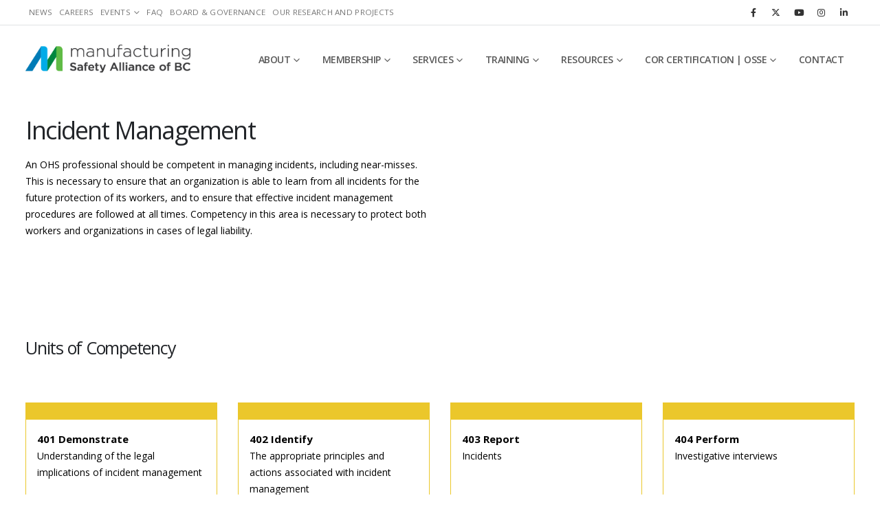

--- FILE ---
content_type: text/html; charset=UTF-8
request_url: https://safetyalliancebc.ca/competency-framework/incident-management/
body_size: 25505
content:
<!DOCTYPE html>
<html lang="en-US">
<head>
	<meta charset="UTF-8">
	<!--[if IE]><meta http-equiv='X-UA-Compatible' content='IE=edge,chrome=1'><![endif]-->
	<meta name="viewport" content="width=device-width, initial-scale=1.0, minimum-scale=1.0">
	<link rel="profile" href="https://gmpg.org/xfn/11" />
	<link rel="pingback" href="https://safetyalliancebc.ca/xmlrpc.php" />
	
		<link rel="shortcut icon" href="//safetyalliancebc.ca/favicon.ico" type="image/x-icon" />
		<link rel="apple-touch-icon" href="" />
		<link rel="apple-touch-icon" sizes="120x120" href="" />
		<link rel="apple-touch-icon" sizes="76x76" href="" />
		<link rel="apple-touch-icon" sizes="152x152" href="" />
	<meta name='robots' content='index, follow, max-image-preview:large, max-snippet:-1, max-video-preview:-1' />

	<!-- This site is optimized with the Yoast SEO plugin v26.8 - https://yoast.com/product/yoast-seo-wordpress/ -->
	<title>Incident Management - Manufacturing Safety Alliance of BC 2025</title>
	<link rel="canonical" href="https://safetyalliancebc.ca/competency-framework/incident-management/" />
	<meta property="og:locale" content="en_US" />
	<meta property="og:type" content="article" />
	<meta property="og:title" content="Incident Management - Manufacturing Safety Alliance of BC 2025" />
	<meta property="og:description" content="An OHS professional should be competent in managing incidents, including near-misses. This is necessary to ensure that an organization is able to learn from all incidents for the future protection of its workers, and to ensure that effective incident management procedures are followed at all times. Competency in this area is necessary to protect both [&hellip;]" />
	<meta property="og:url" content="https://safetyalliancebc.ca/competency-framework/incident-management/" />
	<meta property="og:site_name" content="Manufacturing Safety Alliance of BC 2025" />
	<meta property="article:publisher" content="https://www.facebook.com/safetyalliancebc/" />
	<meta property="article:modified_time" content="2021-08-18T18:43:04+00:00" />
	<meta name="twitter:card" content="summary_large_image" />
	<meta name="twitter:site" content="@manusafebc" />
	<script type="application/ld+json" class="yoast-schema-graph">{"@context":"https://schema.org","@graph":[{"@type":"WebPage","@id":"https://safetyalliancebc.ca/competency-framework/incident-management/","url":"https://safetyalliancebc.ca/competency-framework/incident-management/","name":"Incident Management - Manufacturing Safety Alliance of BC 2025","isPartOf":{"@id":"https://safetyalliancebc.ca/#website"},"datePublished":"2021-08-18T18:39:46+00:00","dateModified":"2021-08-18T18:43:04+00:00","breadcrumb":{"@id":"https://safetyalliancebc.ca/competency-framework/incident-management/#breadcrumb"},"inLanguage":"en-US","potentialAction":[{"@type":"ReadAction","target":["https://safetyalliancebc.ca/competency-framework/incident-management/"]}]},{"@type":"BreadcrumbList","@id":"https://safetyalliancebc.ca/competency-framework/incident-management/#breadcrumb","itemListElement":[{"@type":"ListItem","position":1,"name":"Home","item":"https://safetyalliancebc.ca/"},{"@type":"ListItem","position":2,"name":"Areas of General Competency","item":"https://safetyalliancebc.ca/competency-framework/"},{"@type":"ListItem","position":3,"name":"Incident Management"}]},{"@type":"WebSite","@id":"https://safetyalliancebc.ca/#website","url":"https://safetyalliancebc.ca/","name":"Manufacturing Safety Alliance of BC | Make It Safe","description":"Health and safety support and training for your business","publisher":{"@id":"https://safetyalliancebc.ca/#organization"},"potentialAction":[{"@type":"SearchAction","target":{"@type":"EntryPoint","urlTemplate":"https://safetyalliancebc.ca/?s={search_term_string}"},"query-input":{"@type":"PropertyValueSpecification","valueRequired":true,"valueName":"search_term_string"}}],"inLanguage":"en-US"},{"@type":"Organization","@id":"https://safetyalliancebc.ca/#organization","name":"Manufacturing Safety Alliance of BC","alternateName":"MSABC | Make It Safe","url":"https://safetyalliancebc.ca/","logo":{"@type":"ImageObject","inLanguage":"en-US","@id":"https://safetyalliancebc.ca/#/schema/logo/image/","url":"https://safetyalliancebc.ca/wp-content/uploads/MSABC-Stacked-regular.jpg","contentUrl":"https://safetyalliancebc.ca/wp-content/uploads/MSABC-Stacked-regular.jpg","width":924,"height":595,"caption":"Manufacturing Safety Alliance of BC"},"image":{"@id":"https://safetyalliancebc.ca/#/schema/logo/image/"},"sameAs":["https://www.facebook.com/safetyalliancebc/","https://x.com/manusafebc","https://www.linkedin.com/company/safetyalliancebc","https://www.instagram.com/manusafebc/","https://www.youtube.com/user/fiosamiosaTV"]}]}</script>
	<!-- / Yoast SEO plugin. -->


<link rel='dns-prefetch' href='//www.googletagmanager.com' />
<link rel="alternate" type="application/rss+xml" title="Manufacturing Safety Alliance of BC 2025 &raquo; Feed" href="https://safetyalliancebc.ca/feed/" />
<link rel="alternate" type="application/rss+xml" title="Manufacturing Safety Alliance of BC 2025 &raquo; Comments Feed" href="https://safetyalliancebc.ca/comments/feed/" />
<link rel="alternate" title="oEmbed (JSON)" type="application/json+oembed" href="https://safetyalliancebc.ca/wp-json/oembed/1.0/embed?url=https%3A%2F%2Fsafetyalliancebc.ca%2Fcompetency-framework%2Fincident-management%2F" />
<link rel="alternate" title="oEmbed (XML)" type="text/xml+oembed" href="https://safetyalliancebc.ca/wp-json/oembed/1.0/embed?url=https%3A%2F%2Fsafetyalliancebc.ca%2Fcompetency-framework%2Fincident-management%2F&#038;format=xml" />
		<link rel="shortcut icon" href="//safetyalliancebc.ca/favicon.ico" type="image/x-icon" />
				<link rel="apple-touch-icon" href="" />
				<link rel="apple-touch-icon" sizes="120x120" href="" />
				<link rel="apple-touch-icon" sizes="76x76" href="" />
				<link rel="apple-touch-icon" sizes="152x152" href="" />
		<style id='wp-img-auto-sizes-contain-inline-css'>
img:is([sizes=auto i],[sizes^="auto," i]){contain-intrinsic-size:3000px 1500px}
/*# sourceURL=wp-img-auto-sizes-contain-inline-css */
</style>
<link rel='stylesheet' id='dce-animations-css' href='https://safetyalliancebc.ca/wp-content/plugins/dynamic-content-for-elementor/assets/css/animations.css?ver=3.3.25' media='all' />
<style id='wp-emoji-styles-inline-css'>

	img.wp-smiley, img.emoji {
		display: inline !important;
		border: none !important;
		box-shadow: none !important;
		height: 1em !important;
		width: 1em !important;
		margin: 0 0.07em !important;
		vertical-align: -0.1em !important;
		background: none !important;
		padding: 0 !important;
	}
/*# sourceURL=wp-emoji-styles-inline-css */
</style>
<link rel='stylesheet' id='contact-form-7-css' href='https://safetyalliancebc.ca/wp-content/plugins/contact-form-7/includes/css/styles.css?ver=6.1.4' media='all' />
<link rel='stylesheet' id='wpdm-fonticon-css' href='https://safetyalliancebc.ca/wp-content/plugins/download-manager/assets/wpdm-iconfont/css/wpdm-icons.css?ver=6.9' media='all' />
<link rel='stylesheet' id='wpdm-front-css' href='https://safetyalliancebc.ca/wp-content/plugins/download-manager/assets/css/front.min.css?ver=3.3.46' media='all' />
<link rel='stylesheet' id='wpdm-front-dark-css' href='https://safetyalliancebc.ca/wp-content/plugins/download-manager/assets/css/front-dark.min.css?ver=3.3.46' media='all' />
<link rel='stylesheet' id='dce-style-css' href='https://safetyalliancebc.ca/wp-content/plugins/dynamic-content-for-elementor/assets/css/style.css?ver=3.3.25' media='all' />
<link rel='stylesheet' id='dce-hidden-label-css' href='https://safetyalliancebc.ca/wp-content/plugins/dynamic-content-for-elementor/assets/css/hidden-label.css?ver=3.3.25' media='all' />
<link rel='stylesheet' id='dce-dynamic-visibility-css' href='https://safetyalliancebc.ca/wp-content/plugins/dynamic-content-for-elementor/assets/css/dynamic-visibility.css?ver=3.3.25' media='all' />
<link rel='stylesheet' id='dce-tooltip-css' href='https://safetyalliancebc.ca/wp-content/plugins/dynamic-content-for-elementor/assets/css/tooltip.css?ver=3.3.25' media='all' />
<link rel='stylesheet' id='dce-pageScroll-css' href='https://safetyalliancebc.ca/wp-content/plugins/dynamic-content-for-elementor/assets/css/page-scroll.css?ver=3.3.25' media='all' />
<link rel='stylesheet' id='dce-reveal-css' href='https://safetyalliancebc.ca/wp-content/plugins/dynamic-content-for-elementor/assets/css/reveal.css?ver=3.3.25' media='all' />
<link rel='stylesheet' id='dce-plyr-css' href='https://safetyalliancebc.ca/wp-content/plugins/dynamic-content-for-elementor/assets/node/plyr/plyr.css?ver=3.3.25' media='all' />
<link rel='stylesheet' id='elementor-frontend-css' href='https://safetyalliancebc.ca/wp-content/uploads/elementor/css/custom-frontend.css?ver=1769102971' media='all' />
<link rel='stylesheet' id='widget-heading-css' href='https://safetyalliancebc.ca/wp-content/plugins/elementor/assets/css/widget-heading.min.css?ver=3.34.2' media='all' />
<link rel='stylesheet' id='widget-image-css' href='https://safetyalliancebc.ca/wp-content/plugins/elementor/assets/css/widget-image.min.css?ver=3.34.2' media='all' />
<link rel='stylesheet' id='dce-dynamic-posts-css' href='https://safetyalliancebc.ca/wp-content/plugins/dynamic-content-for-elementor/assets/css/dynamic-posts.css?ver=3.3.25' media='all' />
<link rel='stylesheet' id='dce-dynamicPosts-grid-css' href='https://safetyalliancebc.ca/wp-content/plugins/dynamic-content-for-elementor/assets/css/dynamic-posts-skin-grid.css?ver=3.3.25' media='all' />
<link rel='stylesheet' id='elementor-icons-css' href='https://safetyalliancebc.ca/wp-content/plugins/elementor/assets/lib/eicons/css/elementor-icons.css?ver=5.46.0' media='all' />
<link rel='stylesheet' id='elementor-post-12900-css' href='https://safetyalliancebc.ca/wp-content/uploads/elementor/css/post-12900.css?ver=1769102971' media='all' />
<link rel='stylesheet' id='dashicons-css' href='https://safetyalliancebc.ca/wp-includes/css/dashicons.css?ver=6.9' media='all' />
<link rel='stylesheet' id='elementor-post-16714-css' href='https://safetyalliancebc.ca/wp-content/uploads/elementor/css/post-16714.css?ver=1769115922' media='all' />
<link rel='stylesheet' id='porto-css-vars-css' href='https://safetyalliancebc.ca/wp-content/uploads/porto_styles/theme_css_vars.css?ver=7.7.2' media='all' />
<link rel='stylesheet' id='bootstrap-css' href='https://safetyalliancebc.ca/wp-content/uploads/porto_styles/bootstrap.css?ver=7.7.2' media='all' />
<link rel='stylesheet' id='porto-plugins-css' href='https://safetyalliancebc.ca/wp-content/themes/porto/css/plugins.css?ver=7.7.2' media='all' />
<link rel='stylesheet' id='porto-theme-css' href='https://safetyalliancebc.ca/wp-content/themes/porto/css/theme.css?ver=7.7.2' media='all' />
<link rel='stylesheet' id='porto-widget-contact-info-css' href='https://safetyalliancebc.ca/wp-content/themes/porto/css/part/widget-contact-info.css?ver=7.7.2' media='all' />
<link rel='stylesheet' id='porto-blog-legacy-css' href='https://safetyalliancebc.ca/wp-content/themes/porto/css/part/blog-legacy.css?ver=7.7.2' media='all' />
<link rel='stylesheet' id='porto-header-legacy-css' href='https://safetyalliancebc.ca/wp-content/themes/porto/css/part/header-legacy.css?ver=7.7.2' media='all' />
<link rel='stylesheet' id='porto-footer-legacy-css' href='https://safetyalliancebc.ca/wp-content/themes/porto/css/part/footer-legacy.css?ver=7.7.2' media='all' />
<link rel='stylesheet' id='porto-nav-panel-css' href='https://safetyalliancebc.ca/wp-content/themes/porto/css/part/nav-panel.css?ver=7.7.2' media='all' />
<link rel='stylesheet' id='porto-media-mobile-sidebar-css' href='https://safetyalliancebc.ca/wp-content/themes/porto/css/part/media-mobile-sidebar.css?ver=7.7.2' media='(max-width:991px)' />
<link rel='stylesheet' id='porto-shortcodes-css' href='https://safetyalliancebc.ca/wp-content/uploads/porto_styles/shortcodes.css?ver=7.7.2' media='all' />
<link rel='stylesheet' id='porto-theme-elementor-css' href='https://safetyalliancebc.ca/wp-content/themes/porto/css/theme_elementor.css?ver=7.7.2' media='all' />
<link rel='stylesheet' id='porto-theme-radius-css' href='https://safetyalliancebc.ca/wp-content/themes/porto/css/theme_radius.css?ver=7.7.2' media='all' />
<link rel='stylesheet' id='porto-dynamic-style-css' href='https://safetyalliancebc.ca/wp-content/uploads/porto_styles/dynamic_style.css?ver=7.7.2' media='all' />
<link rel='stylesheet' id='porto-type-builder-css' href='https://safetyalliancebc.ca/wp-content/plugins/porto-functionality/builders/assets/type-builder.css?ver=3.7.2' media='all' />
<link rel='stylesheet' id='porto-style-css' href='https://safetyalliancebc.ca/wp-content/themes/porto/style.css?ver=7.7.2' media='all' />
<style id='porto-style-inline-css'>
.side-header-narrow-bar-logo{max-width:280px}@media (min-width:992px){}.page-top .sort-source{position:static;text-align:center;margin-top:5px;border-width:0}.page-top ul.breadcrumb{-ms-flex-pack:center;justify-content:center}.page-top .page-title{font-weight:700}#footer .widget-title{font-size:1.125rem;font-weight:700;text-transform:uppercase;letter-spacing:0}
/*# sourceURL=porto-style-inline-css */
</style>
<link rel='stylesheet' id='styles-child-css' href='https://safetyalliancebc.ca/wp-content/themes/msabc-porto-child/style.css?ver=202601222250' media='all' />
<link rel='stylesheet' id='Glide-css' href='https://safetyalliancebc.ca/wp-content/themes/msabc-porto-child/inc/glide/glide.core.min.css' media='all' />
<link rel='stylesheet' id='ecs-styles-css' href='https://safetyalliancebc.ca/wp-content/plugins/ele-custom-skin/assets/css/ecs-style.css?ver=3.1.9' media='all' />
<link rel='stylesheet' id='elementor-post-5334-css' href='https://safetyalliancebc.ca/wp-content/uploads/elementor/css/post-5334.css?ver=1611912030' media='all' />
<link rel='stylesheet' id='elementor-post-5736-css' href='https://safetyalliancebc.ca/wp-content/uploads/elementor/css/post-5736.css?ver=1709645932' media='all' />
<link rel='stylesheet' id='elementor-post-12485-css' href='https://safetyalliancebc.ca/wp-content/uploads/elementor/css/post-12485.css?ver=1622205686' media='all' />
<link rel='stylesheet' id='elementor-post-14663-css' href='https://safetyalliancebc.ca/wp-content/uploads/elementor/css/post-14663.css?ver=1627548231' media='all' />
<link rel='stylesheet' id='elementor-post-14910-css' href='https://safetyalliancebc.ca/wp-content/uploads/elementor/css/post-14910.css?ver=1634902341' media='all' />
<link rel='stylesheet' id='elementor-post-15526-css' href='https://safetyalliancebc.ca/wp-content/uploads/elementor/css/post-15526.css?ver=1643197745' media='all' />
<link rel='stylesheet' id='elementor-post-15640-css' href='https://safetyalliancebc.ca/wp-content/uploads/elementor/css/post-15640.css?ver=1633428309' media='all' />
<link rel='stylesheet' id='elementor-post-17457-css' href='https://safetyalliancebc.ca/wp-content/uploads/elementor/css/post-17457.css?ver=1633529070' media='all' />
<link rel='stylesheet' id='elementor-post-18678-css' href='https://safetyalliancebc.ca/wp-content/uploads/elementor/css/post-18678.css?ver=1637413476' media='all' />
<link rel='stylesheet' id='elementor-post-144713-css' href='https://safetyalliancebc.ca/wp-content/uploads/elementor/css/post-144713.css?ver=1678355587' media='all' />
<link rel='stylesheet' id='elementor-gf-local-montserrat-css' href='https://safetyalliancebc.ca/wp-content/uploads/elementor/google-fonts/css/montserrat.css?ver=1744818045' media='all' />
<script src="https://safetyalliancebc.ca/wp-includes/js/jquery/jquery.js?ver=3.7.1" id="jquery-core-js"></script>
<script src="https://safetyalliancebc.ca/wp-includes/js/jquery/jquery-migrate.js?ver=3.4.1" id="jquery-migrate-js"></script>
<script src="https://safetyalliancebc.ca/wp-content/plugins/download-manager/assets/js/wpdm.min.js?ver=6.9" id="wpdm-frontend-js-js"></script>
<script id="wpdm-frontjs-js-extra">
var wpdm_url = {"home":"https://safetyalliancebc.ca/","site":"https://safetyalliancebc.ca/","ajax":"https://safetyalliancebc.ca/wp-admin/admin-ajax.php"};
var wpdm_js = {"spinner":"\u003Ci class=\"wpdm-icon wpdm-sun wpdm-spin\"\u003E\u003C/i\u003E","client_id":"9990d2683617666e39eb0c0776cc2361"};
var wpdm_strings = {"pass_var":"Password Verified!","pass_var_q":"Please click following button to start download.","start_dl":"Start Download"};
//# sourceURL=wpdm-frontjs-js-extra
</script>
<script src="https://safetyalliancebc.ca/wp-content/plugins/download-manager/assets/js/front.min.js?ver=3.3.46" id="wpdm-frontjs-js"></script>
<script id="ecs_ajax_load-js-extra">
var ecs_ajax_params = {"ajaxurl":"https://safetyalliancebc.ca/wp-admin/admin-ajax.php","posts":"{\"page\":0,\"competency_area\":\"incident-management\",\"post_type\":\"competency_area\",\"name\":\"incident-management\",\"error\":\"\",\"m\":\"\",\"p\":0,\"post_parent\":\"\",\"subpost\":\"\",\"subpost_id\":\"\",\"attachment\":\"\",\"attachment_id\":0,\"pagename\":\"\",\"page_id\":0,\"second\":\"\",\"minute\":\"\",\"hour\":\"\",\"day\":0,\"monthnum\":0,\"year\":0,\"w\":0,\"category_name\":\"\",\"tag\":\"\",\"cat\":\"\",\"tag_id\":\"\",\"author\":\"\",\"author_name\":\"\",\"feed\":\"\",\"tb\":\"\",\"paged\":0,\"meta_key\":\"\",\"meta_value\":\"\",\"preview\":\"\",\"s\":\"\",\"sentence\":\"\",\"title\":\"\",\"fields\":\"all\",\"menu_order\":\"\",\"embed\":\"\",\"category__in\":[],\"category__not_in\":[],\"category__and\":[],\"post__in\":[],\"post__not_in\":[],\"post_name__in\":[],\"tag__in\":[],\"tag__not_in\":[],\"tag__and\":[],\"tag_slug__in\":[],\"tag_slug__and\":[],\"post_parent__in\":[],\"post_parent__not_in\":[],\"author__in\":[],\"author__not_in\":[],\"search_columns\":[],\"ignore_sticky_posts\":false,\"suppress_filters\":false,\"cache_results\":true,\"update_post_term_cache\":true,\"update_menu_item_cache\":false,\"lazy_load_term_meta\":true,\"update_post_meta_cache\":true,\"posts_per_page\":12,\"nopaging\":false,\"comments_per_page\":\"50\",\"no_found_rows\":false,\"order\":\"DESC\"}"};
//# sourceURL=ecs_ajax_load-js-extra
</script>
<script src="https://safetyalliancebc.ca/wp-content/plugins/ele-custom-skin/assets/js/ecs_ajax_pagination.js?ver=3.1.9" id="ecs_ajax_load-js"></script>
<script src="https://safetyalliancebc.ca/wp-content/themes/msabc-porto-child/inc/glide/glide.js" id="Glide-js"></script>
<script src="https://safetyalliancebc.ca/wp-content/plugins/ele-custom-skin/assets/js/ecs.js?ver=3.1.9" id="ecs-script-js"></script>
<link rel="https://api.w.org/" href="https://safetyalliancebc.ca/wp-json/" /><link rel="alternate" title="JSON" type="application/json" href="https://safetyalliancebc.ca/wp-json/wp/v2/competency_area/16708" /><link rel="EditURI" type="application/rsd+xml" title="RSD" href="https://safetyalliancebc.ca/xmlrpc.php?rsd" />
<meta name="generator" content="WordPress 6.9" />
<link rel='shortlink' href='https://safetyalliancebc.ca/?p=16708' />
<meta name="generator" content="Site Kit by Google 1.170.0" />		<script type="text/javascript" id="webfont-queue">
		WebFontConfig = {
			google: { families: [ 'Open+Sans:400,500,600,700,800:latin','Arial%2C+Helvetica%2C+sans-serif:400,700' ] }
		};
		(function(d) {
			var wf = d.createElement('script'), s = d.scripts[d.scripts.length - 1];
			wf.src = 'https://safetyalliancebc.ca/wp-content/themes/porto/js/libs/webfont.js';
			wf.async = true;
			s.parentNode.insertBefore(wf, s);
		})(document);</script>
		<meta name="generator" content="Elementor 3.34.2; features: additional_custom_breakpoints; settings: css_print_method-external, google_font-enabled, font_display-auto">
			<style>
				.e-con.e-parent:nth-of-type(n+4):not(.e-lazyloaded):not(.e-no-lazyload),
				.e-con.e-parent:nth-of-type(n+4):not(.e-lazyloaded):not(.e-no-lazyload) * {
					background-image: none !important;
				}
				@media screen and (max-height: 1024px) {
					.e-con.e-parent:nth-of-type(n+3):not(.e-lazyloaded):not(.e-no-lazyload),
					.e-con.e-parent:nth-of-type(n+3):not(.e-lazyloaded):not(.e-no-lazyload) * {
						background-image: none !important;
					}
				}
				@media screen and (max-height: 640px) {
					.e-con.e-parent:nth-of-type(n+2):not(.e-lazyloaded):not(.e-no-lazyload),
					.e-con.e-parent:nth-of-type(n+2):not(.e-lazyloaded):not(.e-no-lazyload) * {
						background-image: none !important;
					}
				}
			</style>
			
<!-- Google Tag Manager snippet added by Site Kit -->
<script>
			( function( w, d, s, l, i ) {
				w[l] = w[l] || [];
				w[l].push( {'gtm.start': new Date().getTime(), event: 'gtm.js'} );
				var f = d.getElementsByTagName( s )[0],
					j = d.createElement( s ), dl = l != 'dataLayer' ? '&l=' + l : '';
				j.async = true;
				j.src = 'https://www.googletagmanager.com/gtm.js?id=' + i + dl;
				f.parentNode.insertBefore( j, f );
			} )( window, document, 'script', 'dataLayer', 'GTM-WFVT9R4' );
			
</script>

<!-- End Google Tag Manager snippet added by Site Kit -->
		<style id="wp-custom-css">
			.msabc_person_carousel .elementor-column-wrap { padding-top: 0px !important;  }

/* Card v2 */

.card_v2 {
	padding: 1.33rem;
	border-radius: 0.5rem;
	box-shadow: rgba(0, 0, 0, 0.1) 0px 10px 15px -3px, rgba(0, 0, 0, 0.05) 0px 4px 6px -2px;
	color: rgb(119, 119, 119);
	font-size: 0.9rem;
	line-height: 1.5rem;
	height: 100%;
	display: grid;
	grid-template-rows: 1fr auto 1fr;
		
}

.card_v2 .title {
	display: block;
	font-size: 1rem;
	margin-bottom: 0.5rem;
	color: rgb(84,89,95);
	font-weight: 500;
}

.card_v2_image {
	object-fit: contain;  width: 100%;
	padding-bottom: 56.25%; /* 16:9 */
	position: relative;	
} 

.card_v2_image img {
	max-width: 80%;
	max-height: 80%;
	margin: auto;
  position: absolute;
  top: 0; left: 0; bottom: 0; right: 0;
}


/* CHECKLIST */
.msabc_checklist {
	color: black;
	
}

.msabc_checklist_section_title {
	background-color: #0057a8;
	color: white;
	padding: .5rem;
	font-weight: bold;
}

.msabc_checklist_column_titles {
	display: grid;
	grid-template-columns: 35% 65%; 
	font-weight: bold;
	color: #0057a8;
	text-transform: uppercase;
	font-size: 16px;
	padding: .5rem;
}

.msabc_checklist_sub_section_item_title {
	min-height: 48px;
}

.msabc_checklist_sub_section {
	display: grid;
	grid-template-columns: 35% 65%; 
	font-size: 14px;
	border: 1px solid #0057a8;
	border-top: 0;
		
}

.msabc_checklist_section>.msabc_checklist_sub_section:nth-child(odd) {
  background: #eeeff8;
}

.msabc_checklist_sub_section_items>.msabc_checklist_sub_section_item:nth-child(even) {
  background-color: #eeeff8;
}

.msabc_checklist_sub_section_items>.msabc_checklist_sub_section_item:not(:last-child) {
	border-bottom: 1px solid #0057a8;
}

.msabc_checklist_sub_section_item {
	display: grid;
	grid-template-columns: 1fr 45px;
	border-left: 1px solid #0057a8;
	
}

.msabc_checklist_sub_section_item div {
	padding: .5rem;
}

.msabc_checklist_sub_section_title  {
	padding: .5rem;
}

/* checklist custom style */
.msabc_checklist input[type="checkbox"] { display: none; }

.msabc_checklist input[type="checkbox"] + label {
  display: block;
  position: relative;
  padding-left: 35px;
  margin-bottom: 20px;
  font: 14px/20px 'Open Sans', Arial, sans-serif;
  color: #ddd;
  cursor: pointer;
  -webkit-user-select: none;
  -moz-user-select: none;
  -ms-user-select: none;
}

.msabc_checklist input[type="checkbox"] + label:last-child { margin-bottom: 0; }

.msabc_checklist input[type="checkbox"] + label:before {
  content: '';
  display: block;
  width: 30px;
  height: 30px;
  border: 1px solid #0057a8;
  position: absolute;
  left: 0;
  top: 0;
  opacity: .6;
  -webkit-transition: all .12s, border-color .08s;
  transition: all .12s, border-color .08s;
}

.msabc_checklist input[type="checkbox"]:checked + label:before {
  width: 15px;
  top: -5px;
  left: 5px;
  border-radius: 0;
  opacity: 1;
  border-top-color: transparent;
  border-left-color: transparent;
  -webkit-transform: rotate(45deg);
  transform: rotate(45deg);
}

.msabc.social {
	  font-size: 1rem;
	  display: inline-block;
    background-color: #efefef;
    text-align: center;
	  padding-top: .175rem;    
    display: inline-block;
    border-radius: 50%;
		width: 2.25rem;
		height: 2.25rem;
    color: #666;
	  margin-right: .15rem;
	transition: all 0.5s ease-out;
}

.msabc.social:hover  {
	background-color: #00abe8;
	color: white;
	
}

/* TMOS START */
button.tmos {
			border: 0;
			background-color: transparent;
			font-size: 2rem;
			color: #ddd;
			transition: all .5s ease;
			padding-left: 0;
		}
		
		
		button.tmos:hover {
			color: #00853e;
			cursor: pointer;
		}
		
		.tmos-button, .msabc-button {
			margin-top: 1rem;
			background-color: #00853e;			
			padding: .25rem .5rem;			
			border: 0;
			border-radius: .25rem;
		}
		
		.tmos-button a, .msabc-button a {
			color: white;			
			text-transform: uppercase;
			font-weight: 600;
		}
		
		.msabc_shadow, .msabc-shadow {
    		border-radius: 0.25rem;
    		box-shadow: 0 1px 2px rgba(0, 0, 0, 0.07), 0 2px 4px rgba(0, 0, 0, 0.07), 0 4px 8px rgba(0, 0, 0, 0.07), 0 8px 16px rgba(0, 0, 0, 0.07);
		}

.msabc_shadow:hover, .msabc-shadow:hover {
    		box-shadow: 0 1px 2px rgba(0, 0, 0, 0.17), 0 2px 4px rgba(0, 0, 0, 0.14), 0 4px 8px rgba(0, 0, 0, 0.11), 0 8px 16px rgba(0, 0, 0, 0.07);
		}
		
		.tmos-slide {
			display: grid;  column; gap: 1.5rem;
			grid-template-areas: "COPY IMAGE";
		}
		
		@media screen and (max-width: 992px) {
			.tmos-slide {
				
				grid-template-areas: "IMAGE" "COPY";
			}
		}

/* TMOS END */

/* ASSOCIATE MEMBER START */


.associate-member-header {
	display: grid; 
	gap: 3rem; 
	 
	grid-template-columns: 1fr 1fr;
	margin-bottom: 2rem;
}

.bio-grid {
	display: grid; 
	grid-template-columns: repeat(4, 1fr); 
	gap: 1rem; 
	margin: 3rem 0; 
	
}


.logo-grid {
			display: grid; 
			grid-template-columns: repeat(auto-fit, minmax(200px, 1fr));
			gap: 1rem;
	
		}
		

	@media screen and (max-width: 992px) {
		.associate-member-header {
				grid-template-columns: none;
				margin: 0rem 2rem 2rem;
		}
		
		.bio-grid {
	
	grid-template-columns: repeat(3, 1fr); 
	
		margin: 0; 

	}
}
		
			@media screen and (max-width: 660px) {
	
		.bio-grid {
	
	grid-template-columns: repeat(2, 1fr); 
	gap: 1rem; 
	margin: 0; 
	
}
		
	}

@media screen and (max-width: 500px) {
	
		.bio-grid {
	
	grid-template-columns: 1fr; 
	gap: 1rem; 
	margin: 0;
	
}
		
	}
	

/* ASSOCIATE MEMBER END */
		
		
.flip-card {  
  width: 100%;
  height: 30vh;  
	transition: 0.8s;
  perspective: 1000px; /* Remove this if you don't want the 3D effect */
	
}

.flip-card-inner {
  position: relative;
  width: 100%;
  height: 100%;
  transition: 0.8s;
  transform-style: preserve-3d;
	
}


.flip-card:hover .flip-card-inner {
  transform: rotateY(180deg);	
	
	
}

.flip-card:hover .flip-card-quote {
	height: auto;
	/*margin-top: -25%;*/
}

.flip-card-front, .flip-card-back {
  position: absolute;
  width: 100%;
  height: 100%;
  -webkit-backface-visibility: hidden; /* Safari */
  backface-visibility: hidden;
	transition: 0.8s;
}


.flip-card-back {
  
  transform: rotateY(180deg);
}

.msabc-pulse {
	-webkit-animation: heartbeat 1.5s ease-in-out infinite both;
	        animation: heartbeat 1.5s ease-in-out infinite both;
}

/* ----------------------------------------------
 * Generated by Animista on 2022-1-26 16:53:37
 * Licensed under FreeBSD License.
 * See http://animista.net/license for more info. 
 * w: http://animista.net, t: @cssanimista
 * ---------------------------------------------- */

/**
 * ----------------------------------------
 * animation heartbeat
 * ----------------------------------------
 */
@-webkit-keyframes heartbeat {
  from {
    -webkit-transform: scale(1);
            transform: scale(1);
    -webkit-transform-origin: center center;
            transform-origin: center center;
    -webkit-animation-timing-function: ease-out;
            animation-timing-function: ease-out;
  }
  10% {
    -webkit-transform: scale(0.91);
            transform: scale(0.91);
    -webkit-animation-timing-function: ease-in;
            animation-timing-function: ease-in;
  }
  17% {
    -webkit-transform: scale(0.98);
            transform: scale(0.98);
    -webkit-animation-timing-function: ease-out;
            animation-timing-function: ease-out;
  }
  33% {
    -webkit-transform: scale(0.87);
            transform: scale(0.87);
    -webkit-animation-timing-function: ease-in;
            animation-timing-function: ease-in;
  }
  45% {
    -webkit-transform: scale(1);
            transform: scale(1);
    -webkit-animation-timing-function: ease-out;
            animation-timing-function: ease-out;
  }
}
@keyframes heartbeat {
  from {
    -webkit-transform: scale(1);
            transform: scale(1);
    -webkit-transform-origin: center center;
            transform-origin: center center;
    -webkit-animation-timing-function: ease-out;
            animation-timing-function: ease-out;
  }
  10% {
    -webkit-transform: scale(0.91);
            transform: scale(0.91);
    -webkit-animation-timing-function: ease-in;
            animation-timing-function: ease-in;
  }
  17% {
    -webkit-transform: scale(0.98);
            transform: scale(0.98);
    -webkit-animation-timing-function: ease-out;
            animation-timing-function: ease-out;
  }
  33% {
    -webkit-transform: scale(0.87);
            transform: scale(0.87);
    -webkit-animation-timing-function: ease-in;
            animation-timing-function: ease-in;
  }
  45% {
    -webkit-transform: scale(1);
            transform: scale(1);
    -webkit-animation-timing-function: ease-out;
            animation-timing-function: ease-out;
  }
}

.wp-block-columns {
	display: flex;
	
}

.wp-block-group, .wp-block-columns {
	padding: 5rem;
	
}



.wp-block-columns:nth-child(even), .wp-block-group:nth-child(even) {
	
	background-color: #ffffff;
background-image: url("data:image/svg+xml,%3Csvg xmlns='http://www.w3.org/2000/svg' width='100%25'%3E%3Cdefs%3E%3ClinearGradient id='a' gradientUnits='userSpaceOnUse' x1='0' x2='0' y1='0' y2='100%25' gradientTransform='rotate(173,960,468)'%3E%3Cstop offset='0' stop-color='%23ffffff'/%3E%3Cstop offset='1' stop-color='%23DBDBDB'/%3E%3C/linearGradient%3E%3Cpattern patternUnits='userSpaceOnUse' id='b' width='770' height='641.7' x='0' y='0' viewBox='0 0 1080 900'%3E%3Cg fill-opacity='0.02'%3E%3Cpolygon fill='%23444' points='90 150 0 300 180 300'/%3E%3Cpolygon points='90 150 180 0 0 0'/%3E%3Cpolygon fill='%23AAA' points='270 150 360 0 180 0'/%3E%3Cpolygon fill='%23DDD' points='450 150 360 300 540 300'/%3E%3Cpolygon fill='%23999' points='450 150 540 0 360 0'/%3E%3Cpolygon points='630 150 540 300 720 300'/%3E%3Cpolygon fill='%23DDD' points='630 150 720 0 540 0'/%3E%3Cpolygon fill='%23444' points='810 150 720 300 900 300'/%3E%3Cpolygon fill='%23FFF' points='810 150 900 0 720 0'/%3E%3Cpolygon fill='%23DDD' points='990 150 900 300 1080 300'/%3E%3Cpolygon fill='%23444' points='990 150 1080 0 900 0'/%3E%3Cpolygon fill='%23DDD' points='90 450 0 600 180 600'/%3E%3Cpolygon points='90 450 180 300 0 300'/%3E%3Cpolygon fill='%23666' points='270 450 180 600 360 600'/%3E%3Cpolygon fill='%23AAA' points='270 450 360 300 180 300'/%3E%3Cpolygon fill='%23DDD' points='450 450 360 600 540 600'/%3E%3Cpolygon fill='%23999' points='450 450 540 300 360 300'/%3E%3Cpolygon fill='%23999' points='630 450 540 600 720 600'/%3E%3Cpolygon fill='%23FFF' points='630 450 720 300 540 300'/%3E%3Cpolygon points='810 450 720 600 900 600'/%3E%3Cpolygon fill='%23DDD' points='810 450 900 300 720 300'/%3E%3Cpolygon fill='%23AAA' points='990 450 900 600 1080 600'/%3E%3Cpolygon fill='%23444' points='990 450 1080 300 900 300'/%3E%3Cpolygon fill='%23222' points='90 750 0 900 180 900'/%3E%3Cpolygon points='270 750 180 900 360 900'/%3E%3Cpolygon fill='%23DDD' points='270 750 360 600 180 600'/%3E%3Cpolygon points='450 750 540 600 360 600'/%3E%3Cpolygon points='630 750 540 900 720 900'/%3E%3Cpolygon fill='%23444' points='630 750 720 600 540 600'/%3E%3Cpolygon fill='%23AAA' points='810 750 720 900 900 900'/%3E%3Cpolygon fill='%23666' points='810 750 900 600 720 600'/%3E%3Cpolygon fill='%23999' points='990 750 900 900 1080 900'/%3E%3Cpolygon fill='%23999' points='180 0 90 150 270 150'/%3E%3Cpolygon fill='%23444' points='360 0 270 150 450 150'/%3E%3Cpolygon fill='%23FFF' points='540 0 450 150 630 150'/%3E%3Cpolygon points='900 0 810 150 990 150'/%3E%3Cpolygon fill='%23222' points='0 300 -90 450 90 450'/%3E%3Cpolygon fill='%23FFF' points='0 300 90 150 -90 150'/%3E%3Cpolygon fill='%23FFF' points='180 300 90 450 270 450'/%3E%3Cpolygon fill='%23666' points='180 300 270 150 90 150'/%3E%3Cpolygon fill='%23222' points='360 300 270 450 450 450'/%3E%3Cpolygon fill='%23FFF' points='360 300 450 150 270 150'/%3E%3Cpolygon fill='%23444' points='540 300 450 450 630 450'/%3E%3Cpolygon fill='%23222' points='540 300 630 150 450 150'/%3E%3Cpolygon fill='%23AAA' points='720 300 630 450 810 450'/%3E%3Cpolygon fill='%23666' points='720 300 810 150 630 150'/%3E%3Cpolygon fill='%23FFF' points='900 300 810 450 990 450'/%3E%3Cpolygon fill='%23999' points='900 300 990 150 810 150'/%3E%3Cpolygon points='0 600 -90 750 90 750'/%3E%3Cpolygon fill='%23666' points='0 600 90 450 -90 450'/%3E%3Cpolygon fill='%23AAA' points='180 600 90 750 270 750'/%3E%3Cpolygon fill='%23444' points='180 600 270 450 90 450'/%3E%3Cpolygon fill='%23444' points='360 600 270 750 450 750'/%3E%3Cpolygon fill='%23999' points='360 600 450 450 270 450'/%3E%3Cpolygon fill='%23666' points='540 600 630 450 450 450'/%3E%3Cpolygon fill='%23222' points='720 600 630 750 810 750'/%3E%3Cpolygon fill='%23FFF' points='900 600 810 750 990 750'/%3E%3Cpolygon fill='%23222' points='900 600 990 450 810 450'/%3E%3Cpolygon fill='%23DDD' points='0 900 90 750 -90 750'/%3E%3Cpolygon fill='%23444' points='180 900 270 750 90 750'/%3E%3Cpolygon fill='%23FFF' points='360 900 450 750 270 750'/%3E%3Cpolygon fill='%23AAA' points='540 900 630 750 450 750'/%3E%3Cpolygon fill='%23FFF' points='720 900 810 750 630 750'/%3E%3Cpolygon fill='%23222' points='900 900 990 750 810 750'/%3E%3Cpolygon fill='%23222' points='1080 300 990 450 1170 450'/%3E%3Cpolygon fill='%23FFF' points='1080 300 1170 150 990 150'/%3E%3Cpolygon points='1080 600 990 750 1170 750'/%3E%3Cpolygon fill='%23666' points='1080 600 1170 450 990 450'/%3E%3Cpolygon fill='%23DDD' points='1080 900 1170 750 990 750'/%3E%3C/g%3E%3C/pattern%3E%3C/defs%3E%3Crect x='0' y='0' fill='url(%23a)' width='100%25' height='100%25'/%3E%3Crect x='0' y='0' fill='url(%23b)' width='100%25' height='100%25'/%3E%3C/svg%3E");

background-size: cover;
}

@media screen and (max-width: 1200px) {
	.wp-block-group, .wp-block-columns {
		padding: 5rem;
		
	}
}

@media screen and (max-width: 992px) {
	.wp-block-group, .wp-block-columns {
		padding: 5rem;
		
	}
	
  .wp-block-column {
    flex-basis: 100% !important;
  }
	
	.wp-block-column:last-of-type {
			padding-top: 4rem;
		  margin-top: 4rem;
			border-top: 2px solid #efefef;
	}

}

@media screen and (max-width: 625px) {
	.wp-block-group, .wp-block-columns {
		padding: 2.5rem;
		
	}
}

		</style>
		<meta name="generator" content="WordPress Download Manager 3.3.46" />
                <style>
        /* WPDM Link Template Styles */        </style>
                <style>

            :root {
                --color-primary: #79b77b;
                --color-primary-rgb: 121, 183, 123;
                --color-primary-hover: #60bb46;
                --color-primary-active: #00853e;
                --clr-sec: #c1c1c1;
                --clr-sec-rgb: 193, 193, 193;
                --clr-sec-hover: #e5e5e5;
                --clr-sec-active: #dcf2d0;
                --color-secondary: #c1c1c1;
                --color-secondary-rgb: 193, 193, 193;
                --color-secondary-hover: #e5e5e5;
                --color-secondary-active: #dcf2d0;
                --color-success: #18ce0f;
                --color-success-rgb: 24, 206, 15;
                --color-success-hover: #18ce0f;
                --color-success-active: #18ce0f;
                --color-info: #2CA8FF;
                --color-info-rgb: 44, 168, 255;
                --color-info-hover: #2CA8FF;
                --color-info-active: #2CA8FF;
                --color-warning: #FFB236;
                --color-warning-rgb: 255, 178, 54;
                --color-warning-hover: #FFB236;
                --color-warning-active: #FFB236;
                --color-danger: #ff5062;
                --color-danger-rgb: 255, 80, 98;
                --color-danger-hover: #ff5062;
                --color-danger-active: #ff5062;
                --color-green: #30b570;
                --color-blue: #0073ff;
                --color-purple: #8557D3;
                --color-red: #ff5062;
                --color-muted: rgba(69, 89, 122, 0.6);
                --wpdm-font: "Sen", -apple-system, BlinkMacSystemFont, "Segoe UI", Roboto, Helvetica, Arial, sans-serif, "Apple Color Emoji", "Segoe UI Emoji", "Segoe UI Symbol";
            }

            .wpdm-download-link.btn.btn-primary {
                border-radius: 0px;
            }


        </style>
        </head>
<body class="wp-singular competency_area-template-default single single-competency_area postid-16708 wp-embed-responsive wp-theme-porto wp-child-theme-msabc-porto-child porto-rounded full blog-1 elementor-default elementor-template-full-width elementor-kit-12900 elementor-page-16714">
		<!-- Google Tag Manager (noscript) snippet added by Site Kit -->
		<noscript>
			<iframe src="https://www.googletagmanager.com/ns.html?id=GTM-WFVT9R4" height="0" width="0" style="display:none;visibility:hidden"></iframe>
		</noscript>
		<!-- End Google Tag Manager (noscript) snippet added by Site Kit -->
		<!-- page wrapper -->
	<div class="page-wrapper">
					<!-- header wrapper -->
			<div class="header-wrapper">
				

	<header  id="header" class="header-builder">
	
	<div class="header-top hidden-for-sm"><div class="header-row container"><div class="header-col header-left hidden-for-sm"><ul id="menu-secondary-top-menu" class="top-links mega-menu show-arrow"><li id="nav-menu-item-1059" class="menu-item menu-item-type-post_type menu-item-object-page narrow"><a href="https://safetyalliancebc.ca/news/">News</a></li>
<li id="nav-menu-item-8197" class="menu-item menu-item-type-custom menu-item-object-custom narrow"><a href="/careers">Careers</a></li>
<li id="nav-menu-item-3112" class="menu-item menu-item-type-custom menu-item-object-custom menu-item-has-children has-sub narrow"><a href="/events">Events</a>
<div class="popup"><div class="inner" style=""><ul class="sub-menu porto-narrow-sub-menu">
	<li id="nav-menu-item-11141" class="menu-item menu-item-type-custom menu-item-object-custom" data-cols="1"><a href="/events">Event calendar</a></li>
	<li id="nav-menu-item-2793446" class="menu-item menu-item-type-post_type menu-item-object-page" data-cols="1"><a href="https://safetyalliancebc.ca/safety-pinnacles-excellence-awards-nominations/">Safety Pinnacle Awards | Excellence Award Nominations</a></li>
	<li id="nav-menu-item-147026" class="menu-item menu-item-type-custom menu-item-object-custom" data-cols="1"><a href="https://safetyalliancebc.ca/makeitsafe/?db=1">Make It Safe Conference</a></li>
	<li id="nav-menu-item-11142" class="menu-item menu-item-type-custom menu-item-object-custom" data-cols="1"><a href="/webinars">Webinars</a></li>
	<li id="nav-menu-item-12465" class="menu-item menu-item-type-post_type menu-item-object-page" data-cols="1"><a href="https://safetyalliancebc.ca/about/sponsorship-opportunities/">Sponsorship Opportunities</a></li>
</ul></div></div>
</li>
<li id="nav-menu-item-1056" class="menu-item menu-item-type-post_type menu-item-object-page narrow"><a href="https://safetyalliancebc.ca/faq/">FAQ</a></li>
<li id="nav-menu-item-1060" class="menu-item menu-item-type-post_type menu-item-object-page narrow"><a href="https://safetyalliancebc.ca/about/board-governance/">Board &#038; Governance</a></li>
<li id="nav-menu-item-21346" class="menu-item menu-item-type-post_type menu-item-object-page narrow"><a href="https://safetyalliancebc.ca/our-research-and-projects/">Our research and projects</a></li>
</ul></div><div class="header-col header-right hidden-for-sm"><div class="share-links">		<a target="_blank"  rel="nofollow noopener noreferrer" class="share-facebook" href="https://www.facebook.com/safetyalliancebc/" aria-label="Facebook" title="Facebook"></a>
				<a target="_blank"  rel="nofollow noopener noreferrer" class="share-twitter" href="https://twitter.com/manusafebc" aria-label="X" title="X"></a>
				<a target="_blank"  rel="nofollow noopener noreferrer" class="share-youtube" href="https://www.youtube.com/user/fiosamiosaTV" aria-label="Youtube" title="Youtube"></a>
				<a target="_blank"  rel="nofollow noopener noreferrer" class="share-instagram" href="https://www.instagram.com/manusafebc/" aria-label="Instagram" title="Instagram"></a>
				<a target="_blank"  rel="nofollow noopener noreferrer" class="share-linkedin" href="https://www.linkedin.com/company/safetyalliancebc" aria-label="LinkedIn" title="LinkedIn"></a>
		</div></div></div></div><div class="header-main"><div class="header-row container"><div class="header-col header-left">
	<div class="logo">
	<a aria-label="Site Logo" href="https://safetyalliancebc.ca/" title="Manufacturing Safety Alliance of BC 2025 - Health and safety support and training for your business"  rel="home">
		<img class="img-responsive standard-logo retina-logo" width="312" height="88" src="//safetyalliancebc.ca/wp-content/uploads/2020/12/msabc-logo-black-1.png" alt="Manufacturing Safety Alliance of BC 2025" />	</a>
	</div>
	</div><div class="header-col header-right hidden-for-sm"><ul id="menu-primary-top-menu" class="main-menu mega-menu show-arrow"><li id="nav-menu-item-647" class="menu-item menu-item-type-post_type menu-item-object-page menu-item-has-children has-sub wide pos-center col-2"><a href="https://safetyalliancebc.ca/about/">About</a>
<div class="popup" data-popup-mw="450"><div class="inner" style="max-width:450px;"><ul class="sub-menu porto-wide-sub-menu">
	<li id="nav-menu-item-689" class="menu-item menu-item-type-custom menu-item-object-custom menu-item-has-children sub" data-cols="1"><a href="#">About the Alliance</a>
	<ul class="sub-menu">
		<li id="nav-menu-item-688" class="menu-item menu-item-type-post_type menu-item-object-page"><a href="https://safetyalliancebc.ca/about/our-story/">Our Story</a></li>
		<li id="nav-menu-item-651" class="menu-item menu-item-type-post_type menu-item-object-page menu-item-has-children"><a href="https://safetyalliancebc.ca/about/our-people/">Our People</a>
		<ul class="sub-menu">
			<li id="nav-menu-item-149972" class="menu-item menu-item-type-post_type menu-item-object-page"><a href="https://safetyalliancebc.ca/advisors/">Safety Advisors</a></li>
			<li id="nav-menu-item-149974" class="menu-item menu-item-type-post_type menu-item-object-page"><a href="https://safetyalliancebc.ca/training-instructors/">Training Instructors</a></li>
		</ul>
</li>
		<li id="nav-menu-item-147478" class="menu-item menu-item-type-custom menu-item-object-custom menu-item-has-children"><a href="https://safetyalliancebc.ca/our-research-and-projects/">Research Projects</a>
		<ul class="sub-menu">
			<li id="nav-menu-item-150379" class="menu-item menu-item-type-post_type menu-item-object-page"><a href="https://safetyalliancebc.ca/ohs-competency-tools-and-framework/">OHS Competency Tools and Framework</a></li>
		</ul>
</li>
	</ul>
</li>
	<li id="nav-menu-item-605944" class="menu-item menu-item-type-custom menu-item-object-custom menu-item-has-children sub" data-cols="1"><a href="#">News and Events</a>
	<ul class="sub-menu">
		<li id="nav-menu-item-10220" class="menu-item menu-item-type-post_type menu-item-object-page"><a href="https://safetyalliancebc.ca/news/">News</a></li>
		<li id="nav-menu-item-147025" class="menu-item menu-item-type-custom menu-item-object-custom menu-item-has-children"><a href="https://safetyalliancebc.ca/makeitsafe/?db=1">Make It Safe Conferences</a>
		<ul class="sub-menu">
			<li id="nav-menu-item-2445844" class="menu-item menu-item-type-custom menu-item-object-custom"><a href="https://safetyalliancebc.ca/makeitsafe/event/vancouver-island-2026/">MIS Vancouver Island | March 2026</a></li>
			<li id="nav-menu-item-2445843" class="menu-item menu-item-type-custom menu-item-object-custom"><a href="https://safetyalliancebc.ca/makeitsafe/event/okanagan-2026/">MIS Okanagan | April 2026</a></li>
		</ul>
</li>
		<li id="nav-menu-item-150076" class="menu-item menu-item-type-custom menu-item-object-custom menu-item-has-children"><a href="https://events.ringcentral.com/events/2025-safety-pinnacle-awards/registration">2025 Safety Pinnacle Awards Gala</a>
		<ul class="sub-menu">
			<li id="nav-menu-item-2672746" class="menu-item menu-item-type-post_type menu-item-object-page"><a href="https://safetyalliancebc.ca/safety-pinnacles-excellence-awards-nominations/">2026 Safety Pinnacles – Excellence Award Nominations Open</a></li>
			<li id="nav-menu-item-152447" class="menu-item menu-item-type-custom menu-item-object-custom"><a href="https://safetyalliancebc.ca/awards/category/academic/">Financial Academic Awards</a></li>
			<li id="nav-menu-item-2048365" class="menu-item menu-item-type-post_type menu-item-object-post"><a href="https://safetyalliancebc.ca/2025-safety-awards-honourees-leaders-in-safety-excellence/">The 2025 Safety Pinnacle Awards Gala Honourees</a></li>
		</ul>
</li>
	</ul>
</li>
	<li id="nav-menu-item-605951" class="menu-item menu-item-type-custom menu-item-object-custom menu-item-has-children sub" data-cols="1"><a href="#">Partnerships</a>
	<ul class="sub-menu">
		<li id="nav-menu-item-649" class="menu-item menu-item-type-post_type menu-item-object-page"><a href="https://safetyalliancebc.ca/about/our-partners/">Partners</a></li>
		<li id="nav-menu-item-605998" class="menu-item menu-item-type-post_type menu-item-object-page"><a href="https://safetyalliancebc.ca/membership/associate-members/">Associate Members</a></li>
		<li id="nav-menu-item-12464" class="menu-item menu-item-type-post_type menu-item-object-page"><a href="https://safetyalliancebc.ca/about/sponsorship-opportunities/">Sponsorship Opportunities</a></li>
	</ul>
</li>
	<li id="nav-menu-item-650" class="menu-item menu-item-type-post_type menu-item-object-page menu-item-has-children sub" data-cols="1" style="background-size:cover;"><a href="https://safetyalliancebc.ca/about/board-governance/">Board &#038; Governance</a>
	<ul class="sub-menu">
		<li id="nav-menu-item-710" class="menu-item menu-item-type-post_type menu-item-object-page"><a href="https://safetyalliancebc.ca/about/board-governance/board-of-directors/">Board of Directors</a></li>
		<li id="nav-menu-item-12548" class="menu-item menu-item-type-custom menu-item-object-custom"><a href="/about/board-governance/committees/">Committees Overview</a></li>
		<li id="nav-menu-item-708" class="menu-item menu-item-type-post_type menu-item-object-page"><a href="https://safetyalliancebc.ca/about/board-governance/constitution-and-bylaws/">Constitution and Bylaws</a></li>
		<li id="nav-menu-item-707" class="menu-item menu-item-type-post_type menu-item-object-page"><a href="https://safetyalliancebc.ca/about/board-governance/strategic-plan/">Strategic Plan</a></li>
		<li id="nav-menu-item-706" class="menu-item menu-item-type-post_type menu-item-object-page"><a href="https://safetyalliancebc.ca/about/board-governance/business-plan/">Business Plan</a></li>
		<li id="nav-menu-item-705" class="menu-item menu-item-type-post_type menu-item-object-page"><a href="https://safetyalliancebc.ca/about/board-governance/financial-statements/">Financial Statements</a></li>
		<li id="nav-menu-item-704" class="menu-item menu-item-type-post_type menu-item-object-page"><a href="https://safetyalliancebc.ca/about/board-governance/annual-reports/">Annual Reports</a></li>
		<li id="nav-menu-item-703" class="menu-item menu-item-type-post_type menu-item-object-page"><a href="https://safetyalliancebc.ca/about/board-governance/year-in-review-video/">Year in Review Video</a></li>
		<li id="nav-menu-item-702" class="menu-item menu-item-type-post_type menu-item-object-page"><a href="https://safetyalliancebc.ca/about/board-governance/privacy-policy/">Privacy Policy</a></li>
		<li id="nav-menu-item-701" class="menu-item menu-item-type-post_type menu-item-object-page"><a href="https://safetyalliancebc.ca/about/board-governance/research-reviews/">Research &#038; Reviews</a></li>
	</ul>
</li>
</ul></div></div>
</li>
<li id="nav-menu-item-819" class="menu-item menu-item-type-post_type menu-item-object-page menu-item-has-children has-sub narrow"><a href="https://safetyalliancebc.ca/membership/">Membership</a>
<div class="popup"><div class="inner" style=""><ul class="sub-menu porto-narrow-sub-menu">
	<li id="nav-menu-item-17249" class="menu-item menu-item-type-post_type menu-item-object-page" data-cols="1"><a href="https://safetyalliancebc.ca/membership/membership-benefits/">Membership Benefits</a></li>
	<li id="nav-menu-item-818" class="menu-item menu-item-type-post_type menu-item-object-page" data-cols="1"><a href="https://safetyalliancebc.ca/membership/a-culture-of-safety/">A Culture of Safety</a></li>
	<li id="nav-menu-item-814" class="menu-item menu-item-type-post_type menu-item-object-page menu-item-has-children sub" data-cols="1"><a href="https://safetyalliancebc.ca/membership/membership-classes/">Membership Types</a>
	<ul class="sub-menu">
		<li id="nav-menu-item-920" class="menu-item menu-item-type-post_type menu-item-object-page"><a href="https://safetyalliancebc.ca/membership/membership-classes/associate-membership/">Associate Membership</a></li>
		<li id="nav-menu-item-919" class="menu-item menu-item-type-post_type menu-item-object-page"><a href="https://safetyalliancebc.ca/membership/membership-classes/corporate-members/">Corporate Members</a></li>
		<li id="nav-menu-item-918" class="menu-item menu-item-type-post_type menu-item-object-page"><a href="https://safetyalliancebc.ca/membership/membership-classes/independent-members/">Independent Members</a></li>
	</ul>
</li>
	<li id="nav-menu-item-815" class="menu-item menu-item-type-post_type menu-item-object-page" data-cols="1"><a href="https://safetyalliancebc.ca/membership/associate-members/">Associate Members</a></li>
	<li id="nav-menu-item-648" class="menu-item menu-item-type-post_type menu-item-object-page" data-cols="1"><a href="https://safetyalliancebc.ca/about/member-testimonials/">Member Highlights</a></li>
</ul></div></div>
</li>
<li id="nav-menu-item-145280" class="menu-item menu-item-type-post_type_archive menu-item-object-service menu-item-has-children has-sub wide col-2"><a href="https://safetyalliancebc.ca/services/">Services</a>
<div class="popup" data-popup-mw="650"><div class="inner" style="max-width:650px;"><ul class="sub-menu porto-wide-sub-menu">
	<li id="nav-menu-item-1905" class="menu-item menu-item-type-custom menu-item-object-custom menu-item-has-children sub" data-cols="1"><a href="/specialized-services/">Safety Assessments + Consultations</a>
	<ul class="sub-menu">
		<li id="nav-menu-item-11596" class="menu-item menu-item-type-post_type menu-item-object-service"><a href="https://safetyalliancebc.ca/services/air-quality/">Air Quality Assessment</a></li>
		<li id="nav-menu-item-11595" class="menu-item menu-item-type-post_type menu-item-object-service"><a href="https://safetyalliancebc.ca/services/combustible-dust-assessment/">Combustible Dust and Combustion Risk Assessments</a></li>
		<li id="nav-menu-item-11594" class="menu-item menu-item-type-post_type menu-item-object-service"><a href="https://safetyalliancebc.ca/services/confined-spaces-assessment/">Confined Spaces Assessment</a></li>
		<li id="nav-menu-item-11598" class="menu-item menu-item-type-post_type menu-item-object-service"><a href="https://safetyalliancebc.ca/services/critical-incident-response-services/">Critical Incident Response Services</a></li>
		<li id="nav-menu-item-11583" class="menu-item menu-item-type-post_type menu-item-object-service"><a href="https://safetyalliancebc.ca/services/ergonomics/">Ergonomics</a></li>
		<li id="nav-menu-item-11584" class="menu-item menu-item-type-post_type menu-item-object-service"><a href="https://safetyalliancebc.ca/services/machine-guarding/">Machine Safeguarding Assessment</a></li>
		<li id="nav-menu-item-11597" class="menu-item menu-item-type-post_type menu-item-object-service"><a href="https://safetyalliancebc.ca/services/noise-hazards/">Noise Hazards | Surveys and Testing Services</a></li>
	</ul>
</li>
	<li id="nav-menu-item-1904" class="menu-item menu-item-type-custom menu-item-object-custom menu-item-has-children sub" data-cols="1"><a href="#">Advisor Services</a>
	<ul class="sub-menu">
		<li id="nav-menu-item-11592" class="menu-item menu-item-type-post_type menu-item-object-service"><a href="https://safetyalliancebc.ca/services/gap-analysis/">Safety Needs Analysis | GAP Analysis</a></li>
		<li id="nav-menu-item-11593" class="menu-item menu-item-type-post_type menu-item-object-service"><a href="https://safetyalliancebc.ca/services/safety-program-support-sps/">Safety Program Support (SPS) | Safety Compliance Support (SCS)</a></li>
	</ul>
</li>
	<li id="nav-menu-item-245364" class="menu-item menu-item-type-post_type menu-item-object-page menu-item-has-children sub" data-cols="1"><a href="https://safetyalliancebc.ca/leadership-and-psychological-safety-services/">Leadership and Psychological Safety Services</a>
	<ul class="sub-menu">
		<li id="nav-menu-item-140839" class="menu-item menu-item-type-post_type menu-item-object-service"><a href="https://safetyalliancebc.ca/services/mental-health-consulting/">Psychological Safety Training and Coaching</a></li>
		<li id="nav-menu-item-155395" class="menu-item menu-item-type-post_type menu-item-object-page"><a href="https://safetyalliancebc.ca/specialized-services/leadership-training-and-coaching/">Leadership Training and Coaching</a></li>
		<li id="nav-menu-item-155394" class="menu-item menu-item-type-post_type menu-item-object-page"><a href="https://safetyalliancebc.ca/specialized-services/respectful-workplace-support/">Respectful Workplace Support</a></li>
	</ul>
</li>
</ul></div></div>
</li>
<li id="nav-menu-item-1346" class="menu-item menu-item-type-post_type menu-item-object-page menu-item-has-children has-sub wide col-2"><a href="https://safetyalliancebc.ca/safety-training/">Training</a>
<div class="popup" data-popup-mw="650"><div class="inner" style="max-width:650px;"><ul class="sub-menu porto-wide-sub-menu">
	<li id="nav-menu-item-6875" class="menu-item menu-item-type-custom menu-item-object-custom menu-item-has-children sub" data-cols="1"><a href="#">COURSE CATALOG AND CLASSES</a>
	<ul class="sub-menu">
		<li id="nav-menu-item-149314" class="menu-item menu-item-type-post_type menu-item-object-page"><a href="https://safetyalliancebc.ca/safety-training/"><i class="fa fa-angle-double-right"></i>All Training Topics</a></li>
		<li id="nav-menu-item-6869" class="menu-item menu-item-type-post_type menu-item-object-page"><a href="https://safetyalliancebc.ca/open-learning/"><i class="fa fa-angle-double-right"></i>Upcoming Classes</a></li>
		<li id="nav-menu-item-2297875" class="menu-item menu-item-type-post_type menu-item-object-page"><a href="https://safetyalliancebc.ca/elearning/"><i class="fa fa-angle-double-right"></i>eLearning &#8211; Online Safety Training</a></li>
	</ul>
</li>
	<li id="nav-menu-item-605748" class="menu-item menu-item-type-custom menu-item-object-custom menu-item-has-children sub" data-cols="1"><a href="#">CONFERENCES &#038; WORKSHOPS</a>
	<ul class="sub-menu">
		<li id="nav-menu-item-2740866" class="menu-item menu-item-type-post_type menu-item-object-conference"><a href="https://safetyalliancebc.ca/makeitsafe/event/vancouver-island-2026/">Vancouver Island 2026</a></li>
		<li id="nav-menu-item-2740865" class="menu-item menu-item-type-post_type menu-item-object-conference"><a href="https://safetyalliancebc.ca/makeitsafe/event/okanagan-2026/">Okanagan 2026</a></li>
	</ul>
</li>
</ul></div></div>
</li>
<li id="nav-menu-item-949" class="menu-item menu-item-type-post_type menu-item-object-page menu-item-has-children has-sub wide col-2"><a href="https://safetyalliancebc.ca/resources/">Resources</a>
<div class="popup" data-popup-mw="650"><div class="inner" style="max-width:650px;"><ul class="sub-menu porto-wide-sub-menu">
	<li id="nav-menu-item-143925" class="menu-item menu-item-type-custom menu-item-object-custom menu-item-has-children sub" data-cols="1"><a href="#">Topics</a>
	<ul class="sub-menu">
		<li id="nav-menu-item-142773" class="menu-item menu-item-type-custom menu-item-object-custom"><a href="/twelve-months-of-safety"><i class="fa fa-angle-double-right"></i>12 Months of Safety</a></li>
		<li id="nav-menu-item-147815" class="menu-item menu-item-type-custom menu-item-object-custom"><a href="https://safetyalliancebc.ca/safety-topics/"><i class="fa fa-angle-double-right"></i>All Safety Topics | Resources A to Z</a></li>
	</ul>
</li>
	<li id="nav-menu-item-143926" class="menu-item menu-item-type-custom menu-item-object-custom menu-item-has-children sub" data-cols="1"><a href="#">By Type</a>
	<ul class="sub-menu">
		<li id="nav-menu-item-143917" class="menu-item menu-item-type-post_type_archive menu-item-object-checklist"><a href="https://safetyalliancebc.ca/resources/checklists/">Checklists</a></li>
		<li id="nav-menu-item-143918" class="menu-item menu-item-type-post_type_archive menu-item-object-guidebook"><a href="https://safetyalliancebc.ca/resources/guidebooks/">Guidebooks</a></li>
		<li id="nav-menu-item-143919" class="menu-item menu-item-type-post_type_archive menu-item-object-presentation"><a href="https://safetyalliancebc.ca/resources/presentations/">Presentations</a></li>
		<li id="nav-menu-item-143916" class="menu-item menu-item-type-post_type_archive menu-item-object-quick_reference_card"><a href="https://safetyalliancebc.ca/resources/quick-reference-cards/">Quick Reference Cards</a></li>
		<li id="nav-menu-item-143914" class="menu-item menu-item-type-post_type_archive menu-item-object-poster"><a href="https://safetyalliancebc.ca/resources/safety-awareness-posters/">Safety Awareness Posters</a></li>
		<li id="nav-menu-item-143932" class="menu-item menu-item-type-post_type_archive menu-item-object-video"><a href="https://safetyalliancebc.ca/resources/videos/">Safety Videos</a></li>
		<li id="nav-menu-item-143922" class="menu-item menu-item-type-post_type_archive menu-item-object-template"><a href="https://safetyalliancebc.ca/resources/templates/">Templates</a></li>
		<li id="nav-menu-item-143913" class="menu-item menu-item-type-post_type_archive menu-item-object-toolbox_talk"><a href="https://safetyalliancebc.ca/resources/toolbox-talks/">Toolbox Talks</a></li>
		<li id="nav-menu-item-4379" class="menu-item menu-item-type-custom menu-item-object-custom"><a href="https://safetyalliancebc.ca/webinar/">Webinars</a></li>
	</ul>
</li>
	<li id="nav-menu-item-150378" class="menu-item menu-item-type-post_type menu-item-object-page" data-cols="1"><a href="https://safetyalliancebc.ca/ohs-competency-tools-and-framework/">OHS Competency Tools and Framework</a></li>
</ul></div></div>
</li>
<li id="nav-menu-item-928" class="menu-item menu-item-type-post_type menu-item-object-page menu-item-has-children has-sub narrow"><a href="https://safetyalliancebc.ca/osse/">COR Certification | OSSE</a>
<div class="popup"><div class="inner" style=""><ul class="sub-menu porto-narrow-sub-menu">
	<li id="nav-menu-item-625217" class="menu-item menu-item-type-custom menu-item-object-custom menu-item-has-children sub" data-cols="1"><a href="#">Getting Certified</a>
	<ul class="sub-menu">
		<li id="nav-menu-item-937" class="menu-item menu-item-type-post_type menu-item-object-page"><a href="https://safetyalliancebc.ca/osse/">Steps to COR / OSSE Certification</a></li>
		<li id="nav-menu-item-625171" class="menu-item menu-item-type-post_type menu-item-object-page"><a href="https://safetyalliancebc.ca/small-business/">COR / OSSE for Small Business</a></li>
		<li id="nav-menu-item-153901" class="menu-item menu-item-type-post_type menu-item-object-page"><a href="https://safetyalliancebc.ca/cor-osse-business-referral-program/">COR / OSSE Business Referral Program</a></li>
		<li id="nav-menu-item-931" class="menu-item menu-item-type-post_type menu-item-object-page"><a href="https://safetyalliancebc.ca/osse/certified-osse-external-auditors/">Certified COR / OSSE External Auditors</a></li>
	</ul>
</li>
	<li id="nav-menu-item-625218" class="menu-item menu-item-type-custom menu-item-object-custom menu-item-has-children sub" data-cols="1"><a href="#">COR / OSSE Resources</a>
	<ul class="sub-menu">
		<li id="nav-menu-item-933" class="menu-item menu-item-type-post_type menu-item-object-page"><a href="https://safetyalliancebc.ca/osse/audit-tools/">COR / OSSE Audit Tools</a></li>
		<li id="nav-menu-item-932" class="menu-item menu-item-type-post_type menu-item-object-page"><a href="https://safetyalliancebc.ca/osse/osse-reference-materials/">COR / OSSE Reference Materials</a></li>
		<li id="nav-menu-item-132090" class="menu-item menu-item-type-post_type menu-item-object-course"><a href="https://safetyalliancebc.ca/course/certified-osse-external-auditor/">Certified COR / OSSE External Auditor Training</a></li>
		<li id="nav-menu-item-930" class="menu-item menu-item-type-post_type menu-item-object-page"><a href="https://safetyalliancebc.ca/osse/osse-internal-auditor-training/">COR / OSSE Internal Auditor Training</a></li>
	</ul>
</li>
	<li id="nav-menu-item-625240" class="menu-item menu-item-type-custom menu-item-object-custom menu-item-has-children sub" data-cols="1"><a href="#">Recognition &#038; Awards</a>
	<ul class="sub-menu">
		<li id="nav-menu-item-16034" class="menu-item menu-item-type-post_type menu-item-object-page"><a href="https://safetyalliancebc.ca/osse/hall-of-fame/">COR / OSSE Hall of Fame</a></li>
		<li id="nav-menu-item-145656" class="menu-item menu-item-type-taxonomy menu-item-object-award-category"><a href="https://safetyalliancebc.ca/awards/category/safety-pinnacle/">Safety Pinnacle Awards</a></li>
	</ul>
</li>
</ul></div></div>
</li>
<li id="nav-menu-item-3053" class="menu-item menu-item-type-post_type menu-item-object-page narrow"><a href="https://safetyalliancebc.ca/contact/">Contact</a></li>
</ul></div><div class="header-col visible-for-sm header-right"><a class="mobile-toggle" role="button" href="#" aria-label="Mobile Menu"><i class="fas fa-bars"></i></a></div></div>
<nav id="nav-panel">
	<div class="container">
		<div class="mobile-nav-wrap">
		<div class="menu-wrap"><ul id="menu-primary-top-menu-1" class="mobile-menu accordion-menu"><li id="accordion-menu-item-647" class="menu-item menu-item-type-post_type menu-item-object-page menu-item-has-children has-sub"><a href="https://safetyalliancebc.ca/about/">About</a>
<span aria-label="Open Submenu" class="arrow" role="button"></span><ul class="sub-menu">
	<li id="accordion-menu-item-689" class="menu-item menu-item-type-custom menu-item-object-custom menu-item-has-children has-sub"><a href="#">About the Alliance</a>
	<span aria-label="Open Submenu" class="arrow" role="button"></span><ul class="sub-menu">
		<li id="accordion-menu-item-688" class="menu-item menu-item-type-post_type menu-item-object-page"><a href="https://safetyalliancebc.ca/about/our-story/">Our Story</a></li>
		<li id="accordion-menu-item-651" class="menu-item menu-item-type-post_type menu-item-object-page menu-item-has-children has-sub"><a href="https://safetyalliancebc.ca/about/our-people/">Our People</a>
		<span aria-label="Open Submenu" class="arrow" role="button"></span><ul class="sub-menu">
			<li id="accordion-menu-item-149972" class="menu-item menu-item-type-post_type menu-item-object-page"><a href="https://safetyalliancebc.ca/advisors/">Safety Advisors</a></li>
			<li id="accordion-menu-item-149974" class="menu-item menu-item-type-post_type menu-item-object-page"><a href="https://safetyalliancebc.ca/training-instructors/">Training Instructors</a></li>
		</ul>
</li>
		<li id="accordion-menu-item-147478" class="menu-item menu-item-type-custom menu-item-object-custom menu-item-has-children has-sub"><a href="https://safetyalliancebc.ca/our-research-and-projects/">Research Projects</a>
		<span aria-label="Open Submenu" class="arrow" role="button"></span><ul class="sub-menu">
			<li id="accordion-menu-item-150379" class="menu-item menu-item-type-post_type menu-item-object-page"><a href="https://safetyalliancebc.ca/ohs-competency-tools-and-framework/">OHS Competency Tools and Framework</a></li>
		</ul>
</li>
	</ul>
</li>
	<li id="accordion-menu-item-605944" class="menu-item menu-item-type-custom menu-item-object-custom menu-item-has-children has-sub"><a href="#">News and Events</a>
	<span aria-label="Open Submenu" class="arrow" role="button"></span><ul class="sub-menu">
		<li id="accordion-menu-item-10220" class="menu-item menu-item-type-post_type menu-item-object-page"><a href="https://safetyalliancebc.ca/news/">News</a></li>
		<li id="accordion-menu-item-147025" class="menu-item menu-item-type-custom menu-item-object-custom menu-item-has-children has-sub"><a href="https://safetyalliancebc.ca/makeitsafe/?db=1">Make It Safe Conferences</a>
		<span aria-label="Open Submenu" class="arrow" role="button"></span><ul class="sub-menu">
			<li id="accordion-menu-item-2445844" class="menu-item menu-item-type-custom menu-item-object-custom"><a href="https://safetyalliancebc.ca/makeitsafe/event/vancouver-island-2026/">MIS Vancouver Island | March 2026</a></li>
			<li id="accordion-menu-item-2445843" class="menu-item menu-item-type-custom menu-item-object-custom"><a href="https://safetyalliancebc.ca/makeitsafe/event/okanagan-2026/">MIS Okanagan | April 2026</a></li>
		</ul>
</li>
		<li id="accordion-menu-item-150076" class="menu-item menu-item-type-custom menu-item-object-custom menu-item-has-children has-sub"><a href="https://events.ringcentral.com/events/2025-safety-pinnacle-awards/registration">2025 Safety Pinnacle Awards Gala</a>
		<span aria-label="Open Submenu" class="arrow" role="button"></span><ul class="sub-menu">
			<li id="accordion-menu-item-2672746" class="menu-item menu-item-type-post_type menu-item-object-page"><a href="https://safetyalliancebc.ca/safety-pinnacles-excellence-awards-nominations/">2026 Safety Pinnacles – Excellence Award Nominations Open</a></li>
			<li id="accordion-menu-item-152447" class="menu-item menu-item-type-custom menu-item-object-custom"><a href="https://safetyalliancebc.ca/awards/category/academic/">Financial Academic Awards</a></li>
			<li id="accordion-menu-item-2048365" class="menu-item menu-item-type-post_type menu-item-object-post"><a href="https://safetyalliancebc.ca/2025-safety-awards-honourees-leaders-in-safety-excellence/">The 2025 Safety Pinnacle Awards Gala Honourees</a></li>
		</ul>
</li>
	</ul>
</li>
	<li id="accordion-menu-item-605951" class="menu-item menu-item-type-custom menu-item-object-custom menu-item-has-children has-sub"><a href="#">Partnerships</a>
	<span aria-label="Open Submenu" class="arrow" role="button"></span><ul class="sub-menu">
		<li id="accordion-menu-item-649" class="menu-item menu-item-type-post_type menu-item-object-page"><a href="https://safetyalliancebc.ca/about/our-partners/">Partners</a></li>
		<li id="accordion-menu-item-605998" class="menu-item menu-item-type-post_type menu-item-object-page"><a href="https://safetyalliancebc.ca/membership/associate-members/">Associate Members</a></li>
		<li id="accordion-menu-item-12464" class="menu-item menu-item-type-post_type menu-item-object-page"><a href="https://safetyalliancebc.ca/about/sponsorship-opportunities/">Sponsorship Opportunities</a></li>
	</ul>
</li>
	<li id="accordion-menu-item-650" class="menu-item menu-item-type-post_type menu-item-object-page menu-item-has-children has-sub"><a href="https://safetyalliancebc.ca/about/board-governance/">Board &#038; Governance</a>
	<span aria-label="Open Submenu" class="arrow" role="button"></span><ul class="sub-menu">
		<li id="accordion-menu-item-710" class="menu-item menu-item-type-post_type menu-item-object-page"><a href="https://safetyalliancebc.ca/about/board-governance/board-of-directors/">Board of Directors</a></li>
		<li id="accordion-menu-item-12548" class="menu-item menu-item-type-custom menu-item-object-custom"><a href="/about/board-governance/committees/">Committees Overview</a></li>
		<li id="accordion-menu-item-708" class="menu-item menu-item-type-post_type menu-item-object-page"><a href="https://safetyalliancebc.ca/about/board-governance/constitution-and-bylaws/">Constitution and Bylaws</a></li>
		<li id="accordion-menu-item-707" class="menu-item menu-item-type-post_type menu-item-object-page"><a href="https://safetyalliancebc.ca/about/board-governance/strategic-plan/">Strategic Plan</a></li>
		<li id="accordion-menu-item-706" class="menu-item menu-item-type-post_type menu-item-object-page"><a href="https://safetyalliancebc.ca/about/board-governance/business-plan/">Business Plan</a></li>
		<li id="accordion-menu-item-705" class="menu-item menu-item-type-post_type menu-item-object-page"><a href="https://safetyalliancebc.ca/about/board-governance/financial-statements/">Financial Statements</a></li>
		<li id="accordion-menu-item-704" class="menu-item menu-item-type-post_type menu-item-object-page"><a href="https://safetyalliancebc.ca/about/board-governance/annual-reports/">Annual Reports</a></li>
		<li id="accordion-menu-item-703" class="menu-item menu-item-type-post_type menu-item-object-page"><a href="https://safetyalliancebc.ca/about/board-governance/year-in-review-video/">Year in Review Video</a></li>
		<li id="accordion-menu-item-702" class="menu-item menu-item-type-post_type menu-item-object-page"><a href="https://safetyalliancebc.ca/about/board-governance/privacy-policy/">Privacy Policy</a></li>
		<li id="accordion-menu-item-701" class="menu-item menu-item-type-post_type menu-item-object-page"><a href="https://safetyalliancebc.ca/about/board-governance/research-reviews/">Research &#038; Reviews</a></li>
	</ul>
</li>
</ul>
</li>
<li id="accordion-menu-item-819" class="menu-item menu-item-type-post_type menu-item-object-page menu-item-has-children has-sub"><a href="https://safetyalliancebc.ca/membership/">Membership</a>
<span aria-label="Open Submenu" class="arrow" role="button"></span><ul class="sub-menu">
	<li id="accordion-menu-item-17249" class="menu-item menu-item-type-post_type menu-item-object-page"><a href="https://safetyalliancebc.ca/membership/membership-benefits/">Membership Benefits</a></li>
	<li id="accordion-menu-item-818" class="menu-item menu-item-type-post_type menu-item-object-page"><a href="https://safetyalliancebc.ca/membership/a-culture-of-safety/">A Culture of Safety</a></li>
	<li id="accordion-menu-item-814" class="menu-item menu-item-type-post_type menu-item-object-page menu-item-has-children has-sub"><a href="https://safetyalliancebc.ca/membership/membership-classes/">Membership Types</a>
	<span aria-label="Open Submenu" class="arrow" role="button"></span><ul class="sub-menu">
		<li id="accordion-menu-item-920" class="menu-item menu-item-type-post_type menu-item-object-page"><a href="https://safetyalliancebc.ca/membership/membership-classes/associate-membership/">Associate Membership</a></li>
		<li id="accordion-menu-item-919" class="menu-item menu-item-type-post_type menu-item-object-page"><a href="https://safetyalliancebc.ca/membership/membership-classes/corporate-members/">Corporate Members</a></li>
		<li id="accordion-menu-item-918" class="menu-item menu-item-type-post_type menu-item-object-page"><a href="https://safetyalliancebc.ca/membership/membership-classes/independent-members/">Independent Members</a></li>
	</ul>
</li>
	<li id="accordion-menu-item-815" class="menu-item menu-item-type-post_type menu-item-object-page"><a href="https://safetyalliancebc.ca/membership/associate-members/">Associate Members</a></li>
	<li id="accordion-menu-item-648" class="menu-item menu-item-type-post_type menu-item-object-page"><a href="https://safetyalliancebc.ca/about/member-testimonials/">Member Highlights</a></li>
</ul>
</li>
<li id="accordion-menu-item-145280" class="menu-item menu-item-type-post_type_archive menu-item-object-service menu-item-has-children has-sub"><a href="https://safetyalliancebc.ca/services/">Services</a>
<span aria-label="Open Submenu" class="arrow" role="button"></span><ul class="sub-menu">
	<li id="accordion-menu-item-1905" class="menu-item menu-item-type-custom menu-item-object-custom menu-item-has-children has-sub"><a href="/specialized-services/">Safety Assessments + Consultations</a>
	<span aria-label="Open Submenu" class="arrow" role="button"></span><ul class="sub-menu">
		<li id="accordion-menu-item-11596" class="menu-item menu-item-type-post_type menu-item-object-service"><a href="https://safetyalliancebc.ca/services/air-quality/">Air Quality Assessment</a></li>
		<li id="accordion-menu-item-11595" class="menu-item menu-item-type-post_type menu-item-object-service"><a href="https://safetyalliancebc.ca/services/combustible-dust-assessment/">Combustible Dust and Combustion Risk Assessments</a></li>
		<li id="accordion-menu-item-11594" class="menu-item menu-item-type-post_type menu-item-object-service"><a href="https://safetyalliancebc.ca/services/confined-spaces-assessment/">Confined Spaces Assessment</a></li>
		<li id="accordion-menu-item-11598" class="menu-item menu-item-type-post_type menu-item-object-service"><a href="https://safetyalliancebc.ca/services/critical-incident-response-services/">Critical Incident Response Services</a></li>
		<li id="accordion-menu-item-11583" class="menu-item menu-item-type-post_type menu-item-object-service"><a href="https://safetyalliancebc.ca/services/ergonomics/">Ergonomics</a></li>
		<li id="accordion-menu-item-11584" class="menu-item menu-item-type-post_type menu-item-object-service"><a href="https://safetyalliancebc.ca/services/machine-guarding/">Machine Safeguarding Assessment</a></li>
		<li id="accordion-menu-item-11597" class="menu-item menu-item-type-post_type menu-item-object-service"><a href="https://safetyalliancebc.ca/services/noise-hazards/">Noise Hazards | Surveys and Testing Services</a></li>
	</ul>
</li>
	<li id="accordion-menu-item-1904" class="menu-item menu-item-type-custom menu-item-object-custom menu-item-has-children has-sub"><a href="#">Advisor Services</a>
	<span aria-label="Open Submenu" class="arrow" role="button"></span><ul class="sub-menu">
		<li id="accordion-menu-item-11592" class="menu-item menu-item-type-post_type menu-item-object-service"><a href="https://safetyalliancebc.ca/services/gap-analysis/">Safety Needs Analysis | GAP Analysis</a></li>
		<li id="accordion-menu-item-11593" class="menu-item menu-item-type-post_type menu-item-object-service"><a href="https://safetyalliancebc.ca/services/safety-program-support-sps/">Safety Program Support (SPS) | Safety Compliance Support (SCS)</a></li>
	</ul>
</li>
	<li id="accordion-menu-item-245364" class="menu-item menu-item-type-post_type menu-item-object-page menu-item-has-children has-sub"><a href="https://safetyalliancebc.ca/leadership-and-psychological-safety-services/">Leadership and Psychological Safety Services</a>
	<span aria-label="Open Submenu" class="arrow" role="button"></span><ul class="sub-menu">
		<li id="accordion-menu-item-140839" class="menu-item menu-item-type-post_type menu-item-object-service"><a href="https://safetyalliancebc.ca/services/mental-health-consulting/">Psychological Safety Training and Coaching</a></li>
		<li id="accordion-menu-item-155395" class="menu-item menu-item-type-post_type menu-item-object-page"><a href="https://safetyalliancebc.ca/specialized-services/leadership-training-and-coaching/">Leadership Training and Coaching</a></li>
		<li id="accordion-menu-item-155394" class="menu-item menu-item-type-post_type menu-item-object-page"><a href="https://safetyalliancebc.ca/specialized-services/respectful-workplace-support/">Respectful Workplace Support</a></li>
	</ul>
</li>
</ul>
</li>
<li id="accordion-menu-item-1346" class="menu-item menu-item-type-post_type menu-item-object-page menu-item-has-children has-sub"><a href="https://safetyalliancebc.ca/safety-training/">Training</a>
<span aria-label="Open Submenu" class="arrow" role="button"></span><ul class="sub-menu">
	<li id="accordion-menu-item-6875" class="menu-item menu-item-type-custom menu-item-object-custom menu-item-has-children has-sub"><a href="#">COURSE CATALOG AND CLASSES</a>
	<span aria-label="Open Submenu" class="arrow" role="button"></span><ul class="sub-menu">
		<li id="accordion-menu-item-149314" class="menu-item menu-item-type-post_type menu-item-object-page"><a href="https://safetyalliancebc.ca/safety-training/"><i class="fa fa-angle-double-right"></i>All Training Topics</a></li>
		<li id="accordion-menu-item-6869" class="menu-item menu-item-type-post_type menu-item-object-page"><a href="https://safetyalliancebc.ca/open-learning/"><i class="fa fa-angle-double-right"></i>Upcoming Classes</a></li>
		<li id="accordion-menu-item-2297875" class="menu-item menu-item-type-post_type menu-item-object-page"><a href="https://safetyalliancebc.ca/elearning/"><i class="fa fa-angle-double-right"></i>eLearning &#8211; Online Safety Training</a></li>
	</ul>
</li>
	<li id="accordion-menu-item-605748" class="menu-item menu-item-type-custom menu-item-object-custom menu-item-has-children has-sub"><a href="#">CONFERENCES &#038; WORKSHOPS</a>
	<span aria-label="Open Submenu" class="arrow" role="button"></span><ul class="sub-menu">
		<li id="accordion-menu-item-2740866" class="menu-item menu-item-type-post_type menu-item-object-conference"><a href="https://safetyalliancebc.ca/makeitsafe/event/vancouver-island-2026/">Vancouver Island 2026</a></li>
		<li id="accordion-menu-item-2740865" class="menu-item menu-item-type-post_type menu-item-object-conference"><a href="https://safetyalliancebc.ca/makeitsafe/event/okanagan-2026/">Okanagan 2026</a></li>
	</ul>
</li>
</ul>
</li>
<li id="accordion-menu-item-949" class="menu-item menu-item-type-post_type menu-item-object-page menu-item-has-children has-sub"><a href="https://safetyalliancebc.ca/resources/">Resources</a>
<span aria-label="Open Submenu" class="arrow" role="button"></span><ul class="sub-menu">
	<li id="accordion-menu-item-143925" class="menu-item menu-item-type-custom menu-item-object-custom menu-item-has-children has-sub"><a href="#">Topics</a>
	<span aria-label="Open Submenu" class="arrow" role="button"></span><ul class="sub-menu">
		<li id="accordion-menu-item-142773" class="menu-item menu-item-type-custom menu-item-object-custom"><a href="/twelve-months-of-safety"><i class="fa fa-angle-double-right"></i>12 Months of Safety</a></li>
		<li id="accordion-menu-item-147815" class="menu-item menu-item-type-custom menu-item-object-custom"><a href="https://safetyalliancebc.ca/safety-topics/"><i class="fa fa-angle-double-right"></i>All Safety Topics | Resources A to Z</a></li>
	</ul>
</li>
	<li id="accordion-menu-item-143926" class="menu-item menu-item-type-custom menu-item-object-custom menu-item-has-children has-sub"><a href="#">By Type</a>
	<span aria-label="Open Submenu" class="arrow" role="button"></span><ul class="sub-menu">
		<li id="accordion-menu-item-143917" class="menu-item menu-item-type-post_type_archive menu-item-object-checklist"><a href="https://safetyalliancebc.ca/resources/checklists/">Checklists</a></li>
		<li id="accordion-menu-item-143918" class="menu-item menu-item-type-post_type_archive menu-item-object-guidebook"><a href="https://safetyalliancebc.ca/resources/guidebooks/">Guidebooks</a></li>
		<li id="accordion-menu-item-143919" class="menu-item menu-item-type-post_type_archive menu-item-object-presentation"><a href="https://safetyalliancebc.ca/resources/presentations/">Presentations</a></li>
		<li id="accordion-menu-item-143916" class="menu-item menu-item-type-post_type_archive menu-item-object-quick_reference_card"><a href="https://safetyalliancebc.ca/resources/quick-reference-cards/">Quick Reference Cards</a></li>
		<li id="accordion-menu-item-143914" class="menu-item menu-item-type-post_type_archive menu-item-object-poster"><a href="https://safetyalliancebc.ca/resources/safety-awareness-posters/">Safety Awareness Posters</a></li>
		<li id="accordion-menu-item-143932" class="menu-item menu-item-type-post_type_archive menu-item-object-video"><a href="https://safetyalliancebc.ca/resources/videos/">Safety Videos</a></li>
		<li id="accordion-menu-item-143922" class="menu-item menu-item-type-post_type_archive menu-item-object-template"><a href="https://safetyalliancebc.ca/resources/templates/">Templates</a></li>
		<li id="accordion-menu-item-143913" class="menu-item menu-item-type-post_type_archive menu-item-object-toolbox_talk"><a href="https://safetyalliancebc.ca/resources/toolbox-talks/">Toolbox Talks</a></li>
		<li id="accordion-menu-item-4379" class="menu-item menu-item-type-custom menu-item-object-custom"><a href="https://safetyalliancebc.ca/webinar/">Webinars</a></li>
	</ul>
</li>
	<li id="accordion-menu-item-150378" class="menu-item menu-item-type-post_type menu-item-object-page"><a href="https://safetyalliancebc.ca/ohs-competency-tools-and-framework/">OHS Competency Tools and Framework</a></li>
</ul>
</li>
<li id="accordion-menu-item-928" class="menu-item menu-item-type-post_type menu-item-object-page menu-item-has-children has-sub"><a href="https://safetyalliancebc.ca/osse/">COR Certification | OSSE</a>
<span aria-label="Open Submenu" class="arrow" role="button"></span><ul class="sub-menu">
	<li id="accordion-menu-item-625217" class="menu-item menu-item-type-custom menu-item-object-custom menu-item-has-children has-sub"><a href="#">Getting Certified</a>
	<span aria-label="Open Submenu" class="arrow" role="button"></span><ul class="sub-menu">
		<li id="accordion-menu-item-937" class="menu-item menu-item-type-post_type menu-item-object-page"><a href="https://safetyalliancebc.ca/osse/">Steps to COR / OSSE Certification</a></li>
		<li id="accordion-menu-item-625171" class="menu-item menu-item-type-post_type menu-item-object-page"><a href="https://safetyalliancebc.ca/small-business/">COR / OSSE for Small Business</a></li>
		<li id="accordion-menu-item-153901" class="menu-item menu-item-type-post_type menu-item-object-page"><a href="https://safetyalliancebc.ca/cor-osse-business-referral-program/">COR / OSSE Business Referral Program</a></li>
		<li id="accordion-menu-item-931" class="menu-item menu-item-type-post_type menu-item-object-page"><a href="https://safetyalliancebc.ca/osse/certified-osse-external-auditors/">Certified COR / OSSE External Auditors</a></li>
	</ul>
</li>
	<li id="accordion-menu-item-625218" class="menu-item menu-item-type-custom menu-item-object-custom menu-item-has-children has-sub"><a href="#">COR / OSSE Resources</a>
	<span aria-label="Open Submenu" class="arrow" role="button"></span><ul class="sub-menu">
		<li id="accordion-menu-item-933" class="menu-item menu-item-type-post_type menu-item-object-page"><a href="https://safetyalliancebc.ca/osse/audit-tools/">COR / OSSE Audit Tools</a></li>
		<li id="accordion-menu-item-932" class="menu-item menu-item-type-post_type menu-item-object-page"><a href="https://safetyalliancebc.ca/osse/osse-reference-materials/">COR / OSSE Reference Materials</a></li>
		<li id="accordion-menu-item-132090" class="menu-item menu-item-type-post_type menu-item-object-course"><a href="https://safetyalliancebc.ca/course/certified-osse-external-auditor/">Certified COR / OSSE External Auditor Training</a></li>
		<li id="accordion-menu-item-930" class="menu-item menu-item-type-post_type menu-item-object-page"><a href="https://safetyalliancebc.ca/osse/osse-internal-auditor-training/">COR / OSSE Internal Auditor Training</a></li>
	</ul>
</li>
	<li id="accordion-menu-item-625240" class="menu-item menu-item-type-custom menu-item-object-custom menu-item-has-children has-sub"><a href="#">Recognition &#038; Awards</a>
	<span aria-label="Open Submenu" class="arrow" role="button"></span><ul class="sub-menu">
		<li id="accordion-menu-item-16034" class="menu-item menu-item-type-post_type menu-item-object-page"><a href="https://safetyalliancebc.ca/osse/hall-of-fame/">COR / OSSE Hall of Fame</a></li>
		<li id="accordion-menu-item-145656" class="menu-item menu-item-type-taxonomy menu-item-object-award-category"><a href="https://safetyalliancebc.ca/awards/category/safety-pinnacle/">Safety Pinnacle Awards</a></li>
	</ul>
</li>
</ul>
</li>
<li id="accordion-menu-item-3053" class="menu-item menu-item-type-post_type menu-item-object-page"><a href="https://safetyalliancebc.ca/contact/">Contact</a></li>
</ul></div><div class="menu-wrap"><ul id="menu-secondary-top-menu-1" class="mobile-menu accordion-menu show-arrow"><li id="accordion-menu-item-1059" class="menu-item menu-item-type-post_type menu-item-object-page"><a href="https://safetyalliancebc.ca/news/">News</a></li>
<li id="accordion-menu-item-8197" class="menu-item menu-item-type-custom menu-item-object-custom"><a href="/careers">Careers</a></li>
<li id="accordion-menu-item-3112" class="menu-item menu-item-type-custom menu-item-object-custom menu-item-has-children has-sub"><a href="/events">Events</a>
<span aria-label="Open Submenu" class="arrow" role="button"></span><ul class="sub-menu">
	<li id="accordion-menu-item-11141" class="menu-item menu-item-type-custom menu-item-object-custom"><a href="/events">Event calendar</a></li>
	<li id="accordion-menu-item-2793446" class="menu-item menu-item-type-post_type menu-item-object-page"><a href="https://safetyalliancebc.ca/safety-pinnacles-excellence-awards-nominations/">Safety Pinnacle Awards | Excellence Award Nominations</a></li>
	<li id="accordion-menu-item-147026" class="menu-item menu-item-type-custom menu-item-object-custom"><a href="https://safetyalliancebc.ca/makeitsafe/?db=1">Make It Safe Conference</a></li>
	<li id="accordion-menu-item-11142" class="menu-item menu-item-type-custom menu-item-object-custom"><a href="/webinars">Webinars</a></li>
	<li id="accordion-menu-item-12465" class="menu-item menu-item-type-post_type menu-item-object-page"><a href="https://safetyalliancebc.ca/about/sponsorship-opportunities/">Sponsorship Opportunities</a></li>
</ul>
</li>
<li id="accordion-menu-item-1056" class="menu-item menu-item-type-post_type menu-item-object-page"><a href="https://safetyalliancebc.ca/faq/">FAQ</a></li>
<li id="accordion-menu-item-1060" class="menu-item menu-item-type-post_type menu-item-object-page"><a href="https://safetyalliancebc.ca/about/board-governance/">Board &#038; Governance</a></li>
<li id="accordion-menu-item-21346" class="menu-item menu-item-type-post_type menu-item-object-page"><a href="https://safetyalliancebc.ca/our-research-and-projects/">Our research and projects</a></li>
</ul></div>		</div>
	</div>
</nav>
</div>	</header>
			</div>
			<!-- end header wrapper -->
		

		
		<div class="porto-html-block porto-block-html-banner">   </div>
		<div id="main" class="column1 boxed no-breadcrumbs"><!-- main -->

			<div class="container" data-id="competency_area">
			<div class="row main-content-wrap">

			<!-- main content -->
			<div class="main-content col-lg-12">

					<div data-elementor-type="single-page" data-elementor-id="16714" class="elementor elementor-16714 elementor-location-single post-16708 competency_area type-competency_area status-publish hentry" data-elementor-post-type="elementor_library">
					<section class="elementor-section elementor-top-section elementor-element elementor-element-d39d75e elementor-section-boxed elementor-section-height-default elementor-section-height-default" data-id="d39d75e" data-element_type="section">
		
							<div class="elementor-container elementor-column-gap-default">
											<div class="elementor-column elementor-col-50 elementor-top-column elementor-element elementor-element-2d1b92d" data-id="2d1b92d" data-element_type="column">
					<div class="elementor-widget-wrap elementor-element-populated">
								<div class="elementor-element elementor-element-c19907d elementor-widget elementor-widget-theme-post-title elementor-page-title elementor-widget-heading" data-id="c19907d" data-element_type="widget" data-widget_type="theme-post-title.default">
				<div class="elementor-widget-container">
					<h1 class="elementor-heading-title elementor-size-default">Incident Management</h1>				</div>
				</div>
				<div class="elementor-element elementor-element-b80b546 elementor-widget elementor-widget-theme-post-content" data-id="b80b546" data-element_type="widget" data-widget_type="theme-post-content.default">
				<div class="elementor-widget-container">
					<p>An OHS professional should be competent in managing incidents, including near-misses. This is necessary to ensure that an organization is able to learn from all incidents for the future protection of its workers, and to ensure that effective incident management procedures are followed at all times. Competency in this area is necessary to protect both workers and organizations in cases of legal liability.</p>
				</div>
				</div>
					</div>
				</div>
				<div class="elementor-column elementor-col-50 elementor-top-column elementor-element elementor-element-ed60ae6" data-id="ed60ae6" data-element_type="column">
					<div class="elementor-widget-wrap elementor-element-populated">
									</div>
				</div>
					</div>
				</section>
				<section class="elementor-section elementor-top-section elementor-element elementor-element-66444d3 elementor-section-boxed elementor-section-height-default elementor-section-height-default" data-id="66444d3" data-element_type="section">
		
							<div class="elementor-container elementor-column-gap-default">
											<div class="elementor-column elementor-col-100 elementor-top-column elementor-element elementor-element-5440de1" data-id="5440de1" data-element_type="column">
					<div class="elementor-widget-wrap elementor-element-populated">
								<div class="elementor-element elementor-element-fbf318e elementor-widget elementor-widget-heading" data-id="fbf318e" data-element_type="widget" data-widget_type="heading.default">
				<div class="elementor-widget-container">
					<h3 class="elementor-heading-title elementor-size-default">Units of Competency</h3>				</div>
				</div>
				<div class="elementor-element elementor-element-4bd8812 dce-posts-layout-template dce-col-4 dce-col-tablet-3 dce-col-mobile-1 elementor-widget elementor-widget-dce-dynamicposts-v2" data-id="4bd8812" data-element_type="widget" data-settings="{&quot;style_items&quot;:&quot;template&quot;,&quot;grid_match_height&quot;:&quot;yes&quot;,&quot;grid_grid_type&quot;:&quot;flex&quot;}" data-widget_type="dce-dynamicposts-v2.grid">
				<div class="elementor-widget-container">
					
		<div class="dce-fix-background-loop dce-posts-container dce-posts dce-dynamic-posts-collection  dce-skin-grid dce-skin-grid-flex">
						<div class="dce-posts-wrapper dce-wrapper-grid">
			
		<article class="post-17178 competency_unit type-competency_unit status-publish hentry dce-post dce-post-item dce-item-grid" data-dce-post-id="17178" data-dce-post-index="0">
			<div class="dce-post-block">
		<style></style>		<div data-elementor-type="loop" data-elementor-id="16755" class="elementor elementor-16755 dce-elementor-rendering-id-1 elementor-location-single post-17178 competency_unit type-competency_unit status-publish hentry" data-elementor-post-type="elementor_library">
					<section class="elementor-section elementor-top-section elementor-element elementor-element-be3e0fe elementor-section-boxed elementor-section-height-default elementor-section-height-default" data-id="be3e0fe" data-element_type="section">
		
							<div class="elementor-container elementor-column-gap-default">
											<div class="elementor-column elementor-col-100 elementor-top-column elementor-element elementor-element-fcf1b5e" data-id="fcf1b5e" data-element_type="column">
					<div class="elementor-widget-wrap elementor-element-populated">
								<div class="elementor-element elementor-element-01481f7 elementor-widget elementor-widget-shortcode" data-id="01481f7" data-element_type="widget" data-widget_type="shortcode.default">
				<div class="elementor-widget-container">
					<div style="border-width: 25px 1px 1px 1px; border-style: solid; border-color: #ebc72b; min-height: 20vh; padding: 1rem; "><b><a style="color: black; font-size: 15px;" href="https://safetyalliancebc.ca/unit/demonstrate-understanding-of-the-legal-implications-of-incident-management/">401 Demonstrate</a></b><br>Understanding of the legal implications of incident management</div>		<div class="elementor-shortcode"></div>
						</div>
				</div>
					</div>
				</div>
					</div>
				</section>
				</div>
					</div>
		</article>
		
		<article class="post-17199 competency_unit type-competency_unit status-publish hentry dce-post dce-post-item dce-item-grid" data-dce-post-id="17199" data-dce-post-index="1">
			<div class="dce-post-block">
		<style></style>		<div data-elementor-type="loop" data-elementor-id="16755" class="elementor elementor-16755 dce-elementor-rendering-id-2 elementor-location-single post-17199 competency_unit type-competency_unit status-publish hentry" data-elementor-post-type="elementor_library">
					<section class="elementor-section elementor-top-section elementor-element elementor-element-be3e0fe elementor-section-boxed elementor-section-height-default elementor-section-height-default" data-id="be3e0fe" data-element_type="section">
		
							<div class="elementor-container elementor-column-gap-default">
											<div class="elementor-column elementor-col-100 elementor-top-column elementor-element elementor-element-fcf1b5e" data-id="fcf1b5e" data-element_type="column">
					<div class="elementor-widget-wrap elementor-element-populated">
								<div class="elementor-element elementor-element-01481f7 elementor-widget elementor-widget-shortcode" data-id="01481f7" data-element_type="widget" data-widget_type="shortcode.default">
				<div class="elementor-widget-container">
					<div style="border-width: 25px 1px 1px 1px; border-style: solid; border-color: #ebc72b; min-height: 20vh; padding: 1rem; "><b><a style="color: black; font-size: 15px;" href="https://safetyalliancebc.ca/unit/identify-the-appropriate-principles-and-actions-associated-with-incident-management/">402 Identify</a></b><br>The appropriate principles and actions associated with incident management</div>		<div class="elementor-shortcode"></div>
						</div>
				</div>
					</div>
				</div>
					</div>
				</section>
				</div>
					</div>
		</article>
		
		<article class="post-17155 competency_unit type-competency_unit status-publish hentry dce-post dce-post-item dce-item-grid" data-dce-post-id="17155" data-dce-post-index="2">
			<div class="dce-post-block">
		<style></style>		<div data-elementor-type="loop" data-elementor-id="16755" class="elementor elementor-16755 dce-elementor-rendering-id-3 elementor-location-single post-17155 competency_unit type-competency_unit status-publish hentry" data-elementor-post-type="elementor_library">
					<section class="elementor-section elementor-top-section elementor-element elementor-element-be3e0fe elementor-section-boxed elementor-section-height-default elementor-section-height-default" data-id="be3e0fe" data-element_type="section">
		
							<div class="elementor-container elementor-column-gap-default">
											<div class="elementor-column elementor-col-100 elementor-top-column elementor-element elementor-element-fcf1b5e" data-id="fcf1b5e" data-element_type="column">
					<div class="elementor-widget-wrap elementor-element-populated">
								<div class="elementor-element elementor-element-01481f7 elementor-widget elementor-widget-shortcode" data-id="01481f7" data-element_type="widget" data-widget_type="shortcode.default">
				<div class="elementor-widget-container">
					<div style="border-width: 25px 1px 1px 1px; border-style: solid; border-color: #ebc72b; min-height: 20vh; padding: 1rem; "><b><a style="color: black; font-size: 15px;" href="https://safetyalliancebc.ca/unit/report-incidents/">403 Report</a></b><br>Incidents</div>		<div class="elementor-shortcode"></div>
						</div>
				</div>
					</div>
				</div>
					</div>
				</section>
				</div>
					</div>
		</article>
		
		<article class="post-17156 competency_unit type-competency_unit status-publish hentry dce-post dce-post-item dce-item-grid" data-dce-post-id="17156" data-dce-post-index="3">
			<div class="dce-post-block">
		<style></style>		<div data-elementor-type="loop" data-elementor-id="16755" class="elementor elementor-16755 dce-elementor-rendering-id-4 elementor-location-single post-17156 competency_unit type-competency_unit status-publish hentry" data-elementor-post-type="elementor_library">
					<section class="elementor-section elementor-top-section elementor-element elementor-element-be3e0fe elementor-section-boxed elementor-section-height-default elementor-section-height-default" data-id="be3e0fe" data-element_type="section">
		
							<div class="elementor-container elementor-column-gap-default">
											<div class="elementor-column elementor-col-100 elementor-top-column elementor-element elementor-element-fcf1b5e" data-id="fcf1b5e" data-element_type="column">
					<div class="elementor-widget-wrap elementor-element-populated">
								<div class="elementor-element elementor-element-01481f7 elementor-widget elementor-widget-shortcode" data-id="01481f7" data-element_type="widget" data-widget_type="shortcode.default">
				<div class="elementor-widget-container">
					<div style="border-width: 25px 1px 1px 1px; border-style: solid; border-color: #ebc72b; min-height: 20vh; padding: 1rem; "><b><a style="color: black; font-size: 15px;" href="https://safetyalliancebc.ca/unit/perform-investigative-interviews/">404 Perform</a></b><br>Investigative interviews</div>		<div class="elementor-shortcode"></div>
						</div>
				</div>
					</div>
				</div>
					</div>
				</section>
				</div>
					</div>
		</article>
		
		<article class="post-17212 competency_unit type-competency_unit status-publish hentry dce-post dce-post-item dce-item-grid" data-dce-post-id="17212" data-dce-post-index="4">
			<div class="dce-post-block">
		<style></style>		<div data-elementor-type="loop" data-elementor-id="16755" class="elementor elementor-16755 dce-elementor-rendering-id-5 elementor-location-single post-17212 competency_unit type-competency_unit status-publish hentry" data-elementor-post-type="elementor_library">
					<section class="elementor-section elementor-top-section elementor-element elementor-element-be3e0fe elementor-section-boxed elementor-section-height-default elementor-section-height-default" data-id="be3e0fe" data-element_type="section">
		
							<div class="elementor-container elementor-column-gap-default">
											<div class="elementor-column elementor-col-100 elementor-top-column elementor-element elementor-element-fcf1b5e" data-id="fcf1b5e" data-element_type="column">
					<div class="elementor-widget-wrap elementor-element-populated">
								<div class="elementor-element elementor-element-01481f7 elementor-widget elementor-widget-shortcode" data-id="01481f7" data-element_type="widget" data-widget_type="shortcode.default">
				<div class="elementor-widget-container">
					<div style="border-width: 25px 1px 1px 1px; border-style: solid; border-color: #ebc72b; min-height: 20vh; padding: 1rem; "><b><a style="color: black; font-size: 15px;" href="https://safetyalliancebc.ca/unit/conduct-an-incident-cost-analysis/">405 Conduct</a></b><br>An incident cost analysis<br><br><b>Prerequisites</b>: <a style="color: black;" href=""></a></div>		<div class="elementor-shortcode"></div>
						</div>
				</div>
					</div>
				</div>
					</div>
				</section>
				</div>
					</div>
		</article>
		
		<article class="post-17183 competency_unit type-competency_unit status-publish hentry dce-post dce-post-item dce-item-grid" data-dce-post-id="17183" data-dce-post-index="5">
			<div class="dce-post-block">
		<style></style>		<div data-elementor-type="loop" data-elementor-id="16755" class="elementor elementor-16755 dce-elementor-rendering-id-6 elementor-location-single post-17183 competency_unit type-competency_unit status-publish hentry" data-elementor-post-type="elementor_library">
					<section class="elementor-section elementor-top-section elementor-element elementor-element-be3e0fe elementor-section-boxed elementor-section-height-default elementor-section-height-default" data-id="be3e0fe" data-element_type="section">
		
							<div class="elementor-container elementor-column-gap-default">
											<div class="elementor-column elementor-col-100 elementor-top-column elementor-element elementor-element-fcf1b5e" data-id="fcf1b5e" data-element_type="column">
					<div class="elementor-widget-wrap elementor-element-populated">
								<div class="elementor-element elementor-element-01481f7 elementor-widget elementor-widget-shortcode" data-id="01481f7" data-element_type="widget" data-widget_type="shortcode.default">
				<div class="elementor-widget-container">
					<div style="border-width: 25px 1px 1px 1px; border-style: solid; border-color: #ebc72b; min-height: 20vh; padding: 1rem; "><b><a style="color: black; font-size: 15px;" href="https://safetyalliancebc.ca/unit/conduct-incident-investigations-and-provide-recommendations-for-corrective-action/">406 Conduct</a></b><br>Incident investigations and provide recommendations for corrective action</div>		<div class="elementor-shortcode"></div>
						</div>
				</div>
					</div>
				</div>
					</div>
				</section>
				</div>
					</div>
		</article>
		
		<article class="post-17163 competency_unit type-competency_unit status-publish hentry dce-post dce-post-item dce-item-grid" data-dce-post-id="17163" data-dce-post-index="6">
			<div class="dce-post-block">
		<style></style>		<div data-elementor-type="loop" data-elementor-id="16755" class="elementor elementor-16755 dce-elementor-rendering-id-7 elementor-location-single post-17163 competency_unit type-competency_unit status-publish hentry" data-elementor-post-type="elementor_library">
					<section class="elementor-section elementor-top-section elementor-element elementor-element-be3e0fe elementor-section-boxed elementor-section-height-default elementor-section-height-default" data-id="be3e0fe" data-element_type="section">
		
							<div class="elementor-container elementor-column-gap-default">
											<div class="elementor-column elementor-col-100 elementor-top-column elementor-element elementor-element-fcf1b5e" data-id="fcf1b5e" data-element_type="column">
					<div class="elementor-widget-wrap elementor-element-populated">
								<div class="elementor-element elementor-element-01481f7 elementor-widget elementor-widget-shortcode" data-id="01481f7" data-element_type="widget" data-widget_type="shortcode.default">
				<div class="elementor-widget-container">
					<div style="border-width: 25px 1px 1px 1px; border-style: solid; border-color: #ebc72b; min-height: 20vh; padding: 1rem; "><b><a style="color: black; font-size: 15px;" href="https://safetyalliancebc.ca/unit/evaluate-ohs-incident-management-procedures/">407 Evaluate</a></b><br>OHS incident management procedures</div>		<div class="elementor-shortcode"></div>
						</div>
				</div>
					</div>
				</div>
					</div>
				</section>
				</div>
					</div>
		</article>
					</div>
					</div>
						</div>
				</div>
					</div>
				</div>
					</div>
				</section>
				<section class="elementor-section elementor-top-section elementor-element elementor-element-506a97e elementor-section-boxed elementor-section-height-default elementor-section-height-default" data-id="506a97e" data-element_type="section">
		
							<div class="elementor-container elementor-column-gap-default">
											<div class="elementor-column elementor-col-100 elementor-top-column elementor-element elementor-element-33e3cd4" data-id="33e3cd4" data-element_type="column">
					<div class="elementor-widget-wrap elementor-element-populated">
								<div class="elementor-element elementor-element-141be2e elementor-widget elementor-widget-heading" data-id="141be2e" data-element_type="widget" data-widget_type="heading.default">
				<div class="elementor-widget-container">
					<h3 class="elementor-heading-title elementor-size-default">Areas of Competency</h3>				</div>
				</div>
				<div class="elementor-element elementor-element-282855c elementor-widget elementor-widget-shortcode" data-id="282855c" data-element_type="widget" data-widget_type="shortcode.default">
				<div class="elementor-widget-container">
					<div style="display: grid; grid-template-columns: 1fr 1fr 1fr 1fr; height: auto; grid-gap: 1rem;"><div><div style="position: relative; background-image: url(https://safetyalliancebc.ca/wp-content/uploads/competency_area/16705/section1-sample.jpg); background-position: center center; background-size: cover; height: 35vh;"><div style="background-color: #62a1e2CC;    position: absolute;  top: 0; left: 0; width: 100%;  height: 100%; backdrop-filter: grayscale(100);"></div></div><div style="background-color: #62a1e2; color: white; padding: 1rem; font-weight: 600; min-height: 80px;"><a style="color: white;" href="https://safetyalliancebc.ca/competency-framework/hazard-risk-evaluation/">1 Hazard &#038; Risk Evaluation</a></div></div><div><div style="position: relative; background-image: url(); background-position: center center; background-size: cover; height: 35vh;"><div style="background-color: #3c5dc3CC;    position: absolute;  top: 0; left: 0; width: 100%;  height: 100%; backdrop-filter: grayscale(100);"></div></div><div style="background-color: #3c5dc3; color: white; padding: 1rem; font-weight: 600; min-height: 80px;"><a style="color: white;" href="https://safetyalliancebc.ca/competency-framework/health-well-being/">2 Health &#038; Well-Being</a></div></div><div><div style="position: relative; background-image: url(); background-position: center center; background-size: cover; height: 35vh;"><div style="background-color: #222f8dCC;    position: absolute;  top: 0; left: 0; width: 100%;  height: 100%; backdrop-filter: grayscale(100);"></div></div><div style="background-color: #222f8d; color: white; padding: 1rem; font-weight: 600; min-height: 80px;"><a style="color: white;" href="https://safetyalliancebc.ca/competency-framework/hazard-risk-mitigation/">3 Hazard &#038; Risk Mitigation</a></div></div><div><div style="position: relative; background-image: url(); background-position: center center; background-size: cover; height: 35vh;"><div style="background-color: #ebc72bCC;    position: absolute;  top: 0; left: 0; width: 100%;  height: 100%; backdrop-filter: grayscale(100);"></div></div><div style="background-color: #ebc72b; color: black; padding: 1rem; font-weight: 600; min-height: 80px;"><a style="color: black;" href="https://safetyalliancebc.ca/competency-framework/incident-management/">4 Incident Management</a></div></div><div><div style="position: relative; background-image: url(); background-position: center center; background-size: cover; height: 35vh;"><div style="background-color: #df9321CC;    position: absolute;  top: 0; left: 0; width: 100%;  height: 100%; backdrop-filter: grayscale(100);"></div></div><div style="background-color: #df9321; color: black; padding: 1rem; font-weight: 600; min-height: 80px;"><a style="color: black;" href="https://safetyalliancebc.ca/competency-framework/occupational-health-safety-management-systems/">5 Occupational Health &#038; Safety Management Systems</a></div></div><div><div style="position: relative; background-image: url(); background-position: center center; background-size: cover; height: 35vh;"><div style="background-color: #d6631aCC;    position: absolute;  top: 0; left: 0; width: 100%;  height: 100%; backdrop-filter: grayscale(100);"></div></div><div style="background-color: #d6631a; color: white; padding: 1rem; font-weight: 600; min-height: 80px;"><a style="color: white;" href="https://safetyalliancebc.ca/competency-framework/integrating-ohs-business/">6 Integrating OHS &#038; Business</a></div></div><div><div style="position: relative; background-image: url(); background-position: center center; background-size: cover; height: 35vh;"><div style="background-color: #71c492CC;    position: absolute;  top: 0; left: 0; width: 100%;  height: 100%; backdrop-filter: grayscale(100);"></div></div><div style="background-color: #71c492; color: black; padding: 1rem; font-weight: 600; min-height: 80px;"><a style="color: black;" href="https://safetyalliancebc.ca/competency-framework/professional-skills-conduct/">7 Professional Skills &#038; Conduct</a></div></div><div><div style="position: relative; background-image: url(); background-position: center center; background-size: cover; height: 35vh;"><div style="background-color: #528e5fCC;    position: absolute;  top: 0; left: 0; width: 100%;  height: 100%; backdrop-filter: grayscale(100);"></div></div><div style="background-color: #528e5f; color: white; padding: 1rem; font-weight: 600; min-height: 80px;"><a style="color: white;" href="https://safetyalliancebc.ca/competency-framework/ohs-knowledge-areas-in-manufacturing/">8 OHS Knowledge Areas in Manufacturing</a></div></div></div>		<div class="elementor-shortcode"></div>
						</div>
				</div>
					</div>
				</div>
					</div>
				</section>
				</div>
				

</div><!-- end main content -->



	</div>
	</div>


		
			
			</div><!-- end main -->

			
			<div class="footer-wrapper">

																							
						<div id="footer" class="footer footer-2"
>
			<div class="footer-main">
			<div class="container">
				
									<div class="row">
														<div class="col-lg-3">
									<aside id="nav_menu-2" class="widget widget_nav_menu"><h3 class="widget-title">About MSABC</h3><div class="menu-footer-primary-container"><ul id="menu-footer-primary" class="menu"><li id="menu-item-2274" class="menu-item menu-item-type-post_type menu-item-object-page menu-item-2274"><a href="https://safetyalliancebc.ca/about/">About Us</a></li>
<li id="menu-item-5717" class="menu-item menu-item-type-post_type menu-item-object-page menu-item-5717"><a href="https://safetyalliancebc.ca/membership/a-culture-of-safety/">A Culture of Safety</a></li>
<li id="menu-item-20696" class="menu-item menu-item-type-custom menu-item-object-custom menu-item-20696"><a href="/careers">Careers</a></li>
<li id="menu-item-2276" class="menu-item menu-item-type-post_type menu-item-object-page menu-item-2276"><a href="https://safetyalliancebc.ca/about/our-values-and-vision/">Our Values and Vision</a></li>
<li id="menu-item-2277" class="menu-item menu-item-type-post_type menu-item-object-page menu-item-2277"><a href="https://safetyalliancebc.ca/about/our-people/">Our People</a></li>
<li id="menu-item-522" class="menu-item menu-item-type-custom menu-item-object-custom menu-item-522"><a href="#">Our Organization</a></li>
<li id="menu-item-2278" class="menu-item menu-item-type-post_type menu-item-object-page menu-item-2278"><a href="https://safetyalliancebc.ca/about/our-partners/">Partners</a></li>
<li id="menu-item-524" class="menu-item menu-item-type-custom menu-item-object-custom menu-item-524"><a href="#">Member Testimonials</a></li>
<li id="menu-item-2280" class="menu-item menu-item-type-post_type menu-item-object-page menu-item-2280"><a href="https://safetyalliancebc.ca/faq/">FAQ</a></li>
</ul></div></aside>								</div>
																<div class="col-lg-3">
									<aside id="nav_menu-3" class="widget widget_nav_menu"><h3 class="widget-title">Board &#038; Governance</h3><div class="menu-board-governance-container"><ul id="menu-board-governance" class="menu"><li id="menu-item-2287" class="menu-item menu-item-type-post_type menu-item-object-page menu-item-2287"><a href="https://safetyalliancebc.ca/about/board-governance/board-of-directors/">Board of Directors</a></li>
<li id="menu-item-149246" class="menu-item menu-item-type-post_type menu-item-object-page menu-item-149246"><a href="https://safetyalliancebc.ca/about/board-governance/board-application-form/">Board Applications</a></li>
<li id="menu-item-12550" class="menu-item menu-item-type-custom menu-item-object-custom menu-item-12550"><a href="/about/board-governance/committees/">Committees Overview</a></li>
<li id="menu-item-2299" class="menu-item menu-item-type-post_type menu-item-object-page menu-item-2299"><a href="https://safetyalliancebc.ca/about/board-governance/constitution-and-bylaws/">Constitution and Bylaws</a></li>
<li id="menu-item-2300" class="menu-item menu-item-type-post_type menu-item-object-page menu-item-2300"><a href="https://safetyalliancebc.ca/about/board-governance/strategic-plan/">Strategic Plan</a></li>
<li id="menu-item-2301" class="menu-item menu-item-type-post_type menu-item-object-page menu-item-2301"><a href="https://safetyalliancebc.ca/about/board-governance/business-plan/">Business Plan</a></li>
<li id="menu-item-2302" class="menu-item menu-item-type-post_type menu-item-object-page menu-item-2302"><a href="https://safetyalliancebc.ca/about/board-governance/financial-statements/">Financial Statements</a></li>
<li id="menu-item-2303" class="menu-item menu-item-type-post_type menu-item-object-page menu-item-2303"><a href="https://safetyalliancebc.ca/about/board-governance/annual-reports/">Annual Reports</a></li>
<li id="menu-item-2304" class="menu-item menu-item-type-post_type menu-item-object-page menu-item-2304"><a href="https://safetyalliancebc.ca/about/board-governance/year-in-review-video/">Year in Review Video</a></li>
<li id="menu-item-2305" class="menu-item menu-item-type-post_type menu-item-object-page menu-item-2305"><a href="https://safetyalliancebc.ca/about/board-governance/privacy-policy/">Privacy Policy</a></li>
<li id="menu-item-2306" class="menu-item menu-item-type-post_type menu-item-object-page menu-item-2306"><a href="https://safetyalliancebc.ca/about/board-governance/research-reviews/">Research &#038; Reviews</a></li>
</ul></div></aside>								</div>
																<div class="col-lg-4">
									<aside id="contact-info-widget-2" class="widget contact-info"><h3 class="widget-title">Contact Us</h3>		<div class="contact-info">
						<ul class="contact-details">
									<li><i class="far fa-dot-circle"></i> <strong>Address:</strong> <span>12-8465 Harvard Place, Chilliwack, BC  V2P 7Z5</span></li>									<li><i class="fab fa-whatsapp"></i> <strong>Phone:</strong> <span>604.795.9595</span></li>									<li><i class="far fa-envelope"></i> <strong>Email:</strong> <span><a href="/cdn-cgi/l/email-protection#0c616d62796a6d6f78797e65626b4c7f6d6a6978756d6060656d626f696e6f226f6d"><span class="__cf_email__" data-cfemail="ef828e819a898e8c9b9a9d868188af9c8e898a9b968e8383868e818c8a8d8cc18c8e">[email&#160;protected]</span></a></span></li>							</ul>
					</div>

		</aside>								</div>
																<div class="col-lg-2">
									<aside id="media_image-2" class="widget widget_media_image"><img width="252" height="162" src="https://safetyalliancebc.ca/wp-content/uploads/2021/01/MSABC-stacked-regular-KO-252x162px.png" class="image wp-image-517  attachment-full size-full" alt="" style="max-width: 100%; height: auto;" decoding="async" /></aside>								</div>
													</div>
				
							</div>
		</div>
	
	<div class="footer-bottom">
	<div class="container">
				<div class="footer-left">
						<aside id="block-widget-2" class="widget widget-block">			<div class="block">
				<div class="porto-block" data-id="538"><div class="container"></div></div>			</div>
		</aside>		</div>
		
		
					<div class="footer-right"><span class="footer-copyright"></span></div>
			</div>
</div>
</div>

									
				
			</div>
					
		
	</div><!-- end wrapper -->
	
<script data-cfasync="false" src="/cdn-cgi/scripts/5c5dd728/cloudflare-static/email-decode.min.js"></script><script type="speculationrules">
{"prefetch":[{"source":"document","where":{"and":[{"href_matches":"/*"},{"not":{"href_matches":["/wp-*.php","/wp-admin/*","/wp-content/uploads/*","/wp-content/*","/wp-content/plugins/*","/wp-content/themes/msabc-porto-child/*","/wp-content/themes/porto/*","/*\\?(.+)"]}},{"not":{"selector_matches":"a[rel~=\"nofollow\"]"}},{"not":{"selector_matches":".no-prefetch, .no-prefetch a"}}]},"eagerness":"conservative"}]}
</script>
            <script>
                const abmsg = "We noticed an ad blocker. Consider whitelisting us to support the site ❤️";
                const abmsgd = "download";
                const iswpdmpropage = 0;
                jQuery(function($){

                    
                });
            </script>
            <div id="fb-root"></div>
            			<script>
				const lazyloadRunObserver = () => {
					const lazyloadBackgrounds = document.querySelectorAll( `.e-con.e-parent:not(.e-lazyloaded)` );
					const lazyloadBackgroundObserver = new IntersectionObserver( ( entries ) => {
						entries.forEach( ( entry ) => {
							if ( entry.isIntersecting ) {
								let lazyloadBackground = entry.target;
								if( lazyloadBackground ) {
									lazyloadBackground.classList.add( 'e-lazyloaded' );
								}
								lazyloadBackgroundObserver.unobserve( entry.target );
							}
						});
					}, { rootMargin: '200px 0px 200px 0px' } );
					lazyloadBackgrounds.forEach( ( lazyloadBackground ) => {
						lazyloadBackgroundObserver.observe( lazyloadBackground );
					} );
				};
				const events = [
					'DOMContentLoaded',
					'elementor/lazyload/observe',
				];
				events.forEach( ( event ) => {
					document.addEventListener( event, lazyloadRunObserver );
				} );
			</script>
			<script src="https://safetyalliancebc.ca/wp-includes/js/imagesloaded.min.js?ver=5.0.0" id="imagesloaded-js"></script>
<script src="https://safetyalliancebc.ca/wp-includes/js/dist/hooks.js?ver=220ff17f5667d013d468" id="wp-hooks-js"></script>
<script src="https://safetyalliancebc.ca/wp-includes/js/dist/i18n.js?ver=6b3ae5bd3b8d9598492d" id="wp-i18n-js"></script>
<script id="wp-i18n-js-after">
wp.i18n.setLocaleData( { 'text direction\u0004ltr': [ 'ltr' ] } );
//# sourceURL=wp-i18n-js-after
</script>
<script src="https://safetyalliancebc.ca/wp-content/plugins/contact-form-7/includes/swv/js/index.js?ver=6.1.4" id="swv-js"></script>
<script id="contact-form-7-js-before">
var wpcf7 = {
    "api": {
        "root": "https:\/\/safetyalliancebc.ca\/wp-json\/",
        "namespace": "contact-form-7\/v1"
    },
    "cached": 1
};
//# sourceURL=contact-form-7-js-before
</script>
<script src="https://safetyalliancebc.ca/wp-content/plugins/contact-form-7/includes/js/index.js?ver=6.1.4" id="contact-form-7-js"></script>
<script src="https://safetyalliancebc.ca/wp-includes/js/jquery/jquery.form.js?ver=4.3.0" id="jquery-form-js"></script>
<script src="https://safetyalliancebc.ca/wp-content/plugins/dynamicconditions/Public/js/dynamic-conditions-public.js?ver=1.7.5" id="dynamic-conditions-js"></script>
<script src="https://safetyalliancebc.ca/wp-content/plugins/dynamic-content-for-elementor/assets/js/fix-background-loop.js?ver=3.3.25" id="dce-fix-background-loop-js"></script>
<script src="https://safetyalliancebc.ca/wp-content/plugins/dynamic-content-for-elementor/assets/js/settings.js?ver=3.3.25" id="dce-settings-js"></script>
<script src="https://safetyalliancebc.ca/wp-content/plugins/dynamic-content-for-elementor/assets/js/dynamic-countdown.js?ver=3.3.25" id="dce-dynamic-countdown-js"></script>
<script id="dce-js-field-js-extra">
var jsFieldLocale = {"syntaxError":"Your JS Field code contains errors, check the browser console!","returnError":"Your JS Field code should return a function."};
//# sourceURL=dce-js-field-js-extra
</script>
<script src="https://safetyalliancebc.ca/wp-content/plugins/dynamic-content-for-elementor/assets/js/js-field.js?ver=3.3.25" id="dce-js-field-js"></script>
<script id="dce-amount-field-js-extra">
var amountFieldLocale = {"syntaxError":"Your formula in Amount Field contains errors. Check the field and correct the errors. You can find the errors in the console of your browser"};
//# sourceURL=dce-amount-field-js-extra
</script>
<script src="https://safetyalliancebc.ca/wp-content/plugins/dynamic-content-for-elementor/assets/js/amount-field.js?ver=3.3.25" id="dce-amount-field-js"></script>
<script src="https://safetyalliancebc.ca/wp-content/plugins/dynamic-content-for-elementor/assets/js/range.js?ver=3.3.25" id="dce-range-js"></script>
<script src="https://safetyalliancebc.ca/wp-content/plugins/dynamic-content-for-elementor/assets/node/mustache/mustache.min.js?ver=3.3.25" id="dce-mustache-js-js"></script>
<script src="https://safetyalliancebc.ca/wp-content/plugins/dynamic-content-for-elementor/assets/js/live-html.js?ver=3.3.25" id="dce-live-html-js"></script>
<script src="https://js.stripe.com/v3" id="dce-stripe-js-js"></script>
<script src="https://safetyalliancebc.ca/wp-content/plugins/dynamic-content-for-elementor/assets/js/stripe.js?ver=3.3.25" id="dce-stripe-js"></script>
<script src="https://safetyalliancebc.ca/wp-content/plugins/dynamic-content-for-elementor/assets/js/dynamic-select.js?ver=3.3.25" id="dce-dynamic-select-js"></script>
<script src="https://safetyalliancebc.ca/wp-content/plugins/dynamic-content-for-elementor/assets/js/hidden-label.js?ver=3.3.25" id="dce-hidden-label-js"></script>
<script src="https://safetyalliancebc.ca/wp-content/plugins/dynamic-content-for-elementor/assets/js/rellax.js?ver=3.3.25" id="dce-rellax-js"></script>
<script src="https://safetyalliancebc.ca/wp-content/plugins/dynamic-content-for-elementor/assets/js/reveal.js?ver=3.3.25" id="dce-reveal-js"></script>
<script src="https://safetyalliancebc.ca/wp-content/plugins/dynamic-content-for-elementor/assets/js/scrolling.js?ver=3.3.25" id="dce-scrolling-js"></script>
<script src="https://safetyalliancebc.ca/wp-content/plugins/dynamic-content-for-elementor/assets/node/plyr/plyr.polyfilled.min.js?ver=3.3.25" id="dce-plyr-js-js"></script>
<script src="https://safetyalliancebc.ca/wp-content/plugins/dynamic-content-for-elementor/assets/js/advanced-video.js?ver=3.3.25" id="dce-advanced-video-js"></script>
<script src="https://safetyalliancebc.ca/wp-content/plugins/dynamic-content-for-elementor/assets/js/signature.js?ver=3.3.25" id="dce-signature-js"></script>
<script src="https://safetyalliancebc.ca/wp-content/plugins/dynamic-content-for-elementor/assets/js/tooltip.js?ver=3.3.25" id="dce-tooltip-js"></script>
<script src="https://safetyalliancebc.ca/wp-content/plugins/dynamic-content-for-elementor/assets/js/inline-align-form.js?ver=3.3.25" id="dce-inline-align-js"></script>
<script src="https://safetyalliancebc.ca/wp-content/plugins/dynamic-content-for-elementor/assets/node/dayjs/dayjs.min.js?ver=3.3.25" id="dce-dayjs-js"></script>
<script src="https://safetyalliancebc.ca/wp-content/plugins/dynamic-content-for-elementor/assets/node/velocity-animate/velocity.min.js?ver=3.3.25" id="dce-velocity-js"></script>
<script src="https://safetyalliancebc.ca/wp-content/plugins/dynamic-content-for-elementor/assets/node/jquery.easing/jquery-easing.min.js?ver=3.3.25" id="jquery-easing-js"></script>
<script src="https://safetyalliancebc.ca/wp-content/plugins/dynamic-content-for-elementor/assets/node/animejs/anime.min.js?ver=3.3.25" id="dce-anime-lib-js"></script>
<script src="https://safetyalliancebc.ca/wp-content/plugins/dynamic-content-for-elementor/assets/node/signature_pad/signature_pad.umd.min.js?ver=3.3.25" id="dce-signature-lib-js"></script>
<script src="https://safetyalliancebc.ca/wp-content/plugins/dynamic-content-for-elementor/assets/node/rellax/rellax.min.js?ver=3.3.25" id="dce-rellaxjs-lib-js"></script>
<script src="https://safetyalliancebc.ca/wp-content/plugins/dynamic-content-for-elementor/assets/node/revealfx/revealFx.js?ver=3.3.25" id="dce-revealFx-js"></script>
<script src="https://safetyalliancebc.ca/wp-content/plugins/dynamic-content-for-elementor/assets/node/jquery-scrollify/jquery.scrollify.js?ver=3.3.25" id="dce-scrollify-js"></script>
<script src="https://safetyalliancebc.ca/wp-content/plugins/dynamic-content-for-elementor/assets/node/jquery-inertia-scroll/jquery-inertiaScroll.js?ver=3.3.25" id="dce-inertia-scroll-js"></script>
<script src="https://safetyalliancebc.ca/wp-content/plugins/dynamic-content-for-elementor/assets/node/lax.js/lax.min.js?ver=3.3.25" id="dce-lax-lib-js"></script>
<script src="https://safetyalliancebc.ca/wp-content/plugins/dynamic-content-for-elementor/assets/node/popperjs/popper.min.js?ver=3.3.25" id="dce-popper-js"></script>
<script src="https://safetyalliancebc.ca/wp-content/plugins/dynamic-content-for-elementor/assets/node/tippy.js/tippy-bundle.umd.min.js?ver=3.3.25" id="dce-tippy-js"></script>
<script src="https://safetyalliancebc.ca/wp-content/themes/msabc-porto-child/js/msabc_theme.js?ver=1232341769126776" id="custom-js-js"></script>
<script id="porto-live-search-js-extra">
var porto_live_search = {"nonce":"789a47c6f9","sku":"SKU: ","product_tags":"Tags: "};
//# sourceURL=porto-live-search-js-extra
</script>
<script src="https://safetyalliancebc.ca/wp-content/themes/porto/inc/lib/live-search/live-search.min.js?ver=7.7.2" id="porto-live-search-js"></script>
<script src="https://safetyalliancebc.ca/wp-content/plugins/elementor/assets/js/webpack.runtime.js?ver=3.34.2" id="elementor-webpack-runtime-js"></script>
<script src="https://safetyalliancebc.ca/wp-content/plugins/elementor/assets/js/frontend-modules.js?ver=3.34.2" id="elementor-frontend-modules-js"></script>
<script src="https://safetyalliancebc.ca/wp-includes/js/jquery/ui/core.js?ver=1.13.3" id="jquery-ui-core-js"></script>
<script id="elementor-frontend-js-before">
var elementorFrontendConfig = {"environmentMode":{"edit":false,"wpPreview":false,"isScriptDebug":true},"i18n":{"shareOnFacebook":"Share on Facebook","shareOnTwitter":"Share on Twitter","pinIt":"Pin it","download":"Download","downloadImage":"Download image","fullscreen":"Fullscreen","zoom":"Zoom","share":"Share","playVideo":"Play Video","previous":"Previous","next":"Next","close":"Close","a11yCarouselPrevSlideMessage":"Previous slide","a11yCarouselNextSlideMessage":"Next slide","a11yCarouselFirstSlideMessage":"This is the first slide","a11yCarouselLastSlideMessage":"This is the last slide","a11yCarouselPaginationBulletMessage":"Go to slide"},"is_rtl":false,"breakpoints":{"xs":0,"sm":480,"md":768,"lg":991,"xl":1440,"xxl":1600},"responsive":{"breakpoints":{"mobile":{"label":"Mobile Portrait","value":767,"default_value":767,"direction":"max","is_enabled":true},"mobile_extra":{"label":"Mobile Landscape","value":880,"default_value":880,"direction":"max","is_enabled":false},"tablet":{"label":"Tablet Portrait","value":991,"default_value":1024,"direction":"max","is_enabled":true},"tablet_extra":{"label":"Tablet Landscape","value":1200,"default_value":1200,"direction":"max","is_enabled":false},"laptop":{"label":"Laptop","value":1366,"default_value":1366,"direction":"max","is_enabled":false},"widescreen":{"label":"Widescreen","value":2400,"default_value":2400,"direction":"min","is_enabled":false}},"hasCustomBreakpoints":true},"version":"3.34.2","is_static":false,"experimentalFeatures":{"additional_custom_breakpoints":true,"container":true,"theme_builder_v2":true,"landing-pages":true,"nested-elements":true,"home_screen":true,"global_classes_should_enforce_capabilities":true,"e_variables":true,"cloud-library":true,"e_opt_in_v4_page":true,"e_interactions":true,"e_editor_one":true,"import-export-customization":true,"e_pro_variables":true},"urls":{"assets":"https:\/\/safetyalliancebc.ca\/wp-content\/plugins\/elementor\/assets\/","ajaxurl":"https:\/\/safetyalliancebc.ca\/wp-admin\/admin-ajax.php","uploadUrl":"https:\/\/safetyalliancebc.ca\/wp-content\/uploads"},"nonces":{"floatingButtonsClickTracking":"554f57f45b"},"swiperClass":"swiper","settings":{"page":[],"editorPreferences":[],"dynamicooo":[]},"kit":{"viewport_tablet":"991","active_breakpoints":["viewport_mobile","viewport_tablet"],"global_image_lightbox":"yes","lightbox_enable_counter":"yes","lightbox_enable_fullscreen":"yes","lightbox_enable_zoom":"yes","lightbox_enable_share":"yes","lightbox_title_src":"title","lightbox_description_src":"description"},"post":{"id":16708,"title":"Incident%20Management%20-%20Manufacturing%20Safety%20Alliance%20of%20BC%202025","excerpt":"","featuredImage":false}};
//# sourceURL=elementor-frontend-js-before
</script>
<script src="https://safetyalliancebc.ca/wp-content/plugins/elementor/assets/js/frontend.js?ver=3.34.2" id="elementor-frontend-js"></script>
<script id="dce-dynamicPosts-base-js-extra">
var dce_features_collection_dynamic_posts = ["dce-acf-relationship","dce-dynamicposts-v2","dce-dynamic-woo-products","dce-dynamic-woo-products-on-sale","dce-woo-products-cart","dce-woo-product-upsells","dce-woo-products-variations","dce-woo-product-crosssells","dce-dynamic-show-favorites","dce-woo-wishlist","dce-sticky-posts","dce-search-results","dce-my-posts","dce-dynamic-archives","dce-metabox-relationship"];
//# sourceURL=dce-dynamicPosts-base-js-extra
</script>
<script src="https://safetyalliancebc.ca/wp-content/plugins/dynamic-content-for-elementor/assets/js/dynamic-posts-base.js?ver=3.3.25" id="dce-dynamicPosts-base-js"></script>
<script src="https://safetyalliancebc.ca/wp-content/plugins/dynamic-content-for-elementor/assets/js/dynamic-posts-skin-grid.js?ver=3.3.25" id="dce-dynamicPosts-grid-js"></script>
<script src="https://safetyalliancebc.ca/wp-includes/js/masonry.min.js?ver=4.2.2" id="masonry-js"></script>
<script src="https://safetyalliancebc.ca/wp-includes/js/jquery/jquery.masonry.min.js?ver=3.1.2b" id="jquery-masonry-js"></script>
<script src="https://safetyalliancebc.ca/wp-content/plugins/dynamic-content-for-elementor/assets/node/infinite-scroll/infinite-scroll.pkgd.min.js?ver=3.3.25" id="dce-infinitescroll-js"></script>
<script src="https://safetyalliancebc.ca/wp-content/plugins/dynamic-content-for-elementor/assets/node/isotope-layout/isotope.pkgd.min.js?ver=3.3.25" id="dce-isotope-js"></script>
<script src="https://safetyalliancebc.ca/wp-content/plugins/dynamic-content-for-elementor/assets/node/jquery-match-height/jquery.matchHeight-min.js?ver=3.3.25" id="dce-jquery-match-height-js"></script>
<script src="https://safetyalliancebc.ca/wp-content/themes/porto/js/bootstrap.js?ver=5.0.1" id="bootstrap-js"></script>
<script src="https://safetyalliancebc.ca/wp-content/themes/porto/js/libs/jquery.cookie.min.js?ver=1.4.1" id="jquery-cookie-js"></script>
<script src="https://safetyalliancebc.ca/wp-content/themes/porto/js/libs/owl.carousel.min.js?ver=2.3.4" id="owl.carousel-js"></script>
<script async="async" src="https://safetyalliancebc.ca/wp-content/themes/porto/js/libs/jquery.magnific-popup.min.js?ver=1.1.0" id="jquery-magnific-popup-js"></script>
<script id="porto-theme-js-extra">
var js_porto_vars = {"rtl":"","theme_url":"https://safetyalliancebc.ca/wp-content/themes/msabc-porto-child","ajax_url":"https://safetyalliancebc.ca/wp-admin/admin-ajax.php","cart_url":"","change_logo":"","container_width":"1236","grid_gutter_width":"30","show_sticky_header":"1","show_sticky_header_tablet":"1","show_sticky_header_mobile":"1","ajax_loader_url":"//safetyalliancebc.ca/wp-content/themes/porto/images/ajax-loader@2x.gif","category_ajax":"","compare_popup":"","compare_popup_title":"","prdctfltr_ajax":"","slider_loop":"1","slider_autoplay":"1","slider_autoheight":"1","slider_speed":"5000","slider_nav":"","slider_nav_hover":"1","slider_margin":"","slider_dots":"1","slider_animatein":"","slider_animateout":"","product_thumbs_count":"4","product_zoom":"1","product_zoom_mobile":"1","product_image_popup":"1","zoom_type":"inner","zoom_scroll":"1","zoom_lens_size":"200","zoom_lens_shape":"square","zoom_contain_lens":"1","zoom_lens_border":"1","zoom_border_color":"#888888","zoom_border":"0","screen_xl":"1266","screen_xxl":"1420","mfp_counter":"%curr% of %total%","mfp_img_error":"\u003Ca href=\"%url%\"\u003EThe image\u003C/a\u003E could not be loaded.","mfp_ajax_error":"\u003Ca href=\"%url%\"\u003EThe content\u003C/a\u003E could not be loaded.","popup_close":"Close","popup_prev":"Previous","popup_next":"Next","request_error":"The requested content cannot be loaded.\u003Cbr/\u003EPlease try again later.","loader_text":"Loading...","submenu_back":"Back","porto_nonce":"4afe9b23d2","use_skeleton_screen":["blog"],"user_edit_pages":"","quick_access":"Click to edit this element.","goto_type":"Go To the Type Builder.","legacy_mode":"1","func_url":"https://safetyalliancebc.ca/wp-content/plugins/porto-functionality/"};
//# sourceURL=porto-theme-js-extra
</script>
<script src="https://safetyalliancebc.ca/wp-content/themes/porto/js/theme.js?ver=7.7.2" id="porto-theme-js"></script>
<script src="https://safetyalliancebc.ca/wp-content/themes/porto/js/skeleton.min.js?ver=7.7.2" id="porto-skeleton-js"></script>
<script async="async" src="https://safetyalliancebc.ca/wp-content/themes/porto/js/theme-async.js?ver=7.7.2" id="porto-theme-async-js"></script>
<script src="https://safetyalliancebc.ca/wp-content/plugins/elementor-pro/assets/js/webpack-pro.runtime.js?ver=3.34.2" id="elementor-pro-webpack-runtime-js"></script>
<script id="elementor-pro-frontend-js-before">
var ElementorProFrontendConfig = {"ajaxurl":"https:\/\/safetyalliancebc.ca\/wp-admin\/admin-ajax.php","nonce":"f85d6e675b","urls":{"assets":"https:\/\/safetyalliancebc.ca\/wp-content\/plugins\/elementor-pro\/assets\/","rest":"https:\/\/safetyalliancebc.ca\/wp-json\/"},"settings":{"lazy_load_background_images":true},"popup":{"hasPopUps":true},"shareButtonsNetworks":{"facebook":{"title":"Facebook","has_counter":true},"twitter":{"title":"Twitter"},"linkedin":{"title":"LinkedIn","has_counter":true},"pinterest":{"title":"Pinterest","has_counter":true},"reddit":{"title":"Reddit","has_counter":true},"vk":{"title":"VK","has_counter":true},"odnoklassniki":{"title":"OK","has_counter":true},"tumblr":{"title":"Tumblr"},"digg":{"title":"Digg"},"skype":{"title":"Skype"},"stumbleupon":{"title":"StumbleUpon","has_counter":true},"mix":{"title":"Mix"},"telegram":{"title":"Telegram"},"pocket":{"title":"Pocket","has_counter":true},"xing":{"title":"XING","has_counter":true},"whatsapp":{"title":"WhatsApp"},"email":{"title":"Email"},"print":{"title":"Print"},"x-twitter":{"title":"X"},"threads":{"title":"Threads"}},"facebook_sdk":{"lang":"en_US","app_id":""},"lottie":{"defaultAnimationUrl":"https:\/\/safetyalliancebc.ca\/wp-content\/plugins\/elementor-pro\/modules\/lottie\/assets\/animations\/default.json"}};
//# sourceURL=elementor-pro-frontend-js-before
</script>
<script src="https://safetyalliancebc.ca/wp-content/plugins/elementor-pro/assets/js/frontend.js?ver=3.34.2" id="elementor-pro-frontend-js"></script>
<script src="https://safetyalliancebc.ca/wp-content/plugins/elementor-pro/assets/js/elements-handlers.js?ver=3.34.2" id="pro-elements-handlers-js"></script>
<script id="wp-emoji-settings" type="application/json">
{"baseUrl":"https://s.w.org/images/core/emoji/17.0.2/72x72/","ext":".png","svgUrl":"https://s.w.org/images/core/emoji/17.0.2/svg/","svgExt":".svg","source":{"wpemoji":"https://safetyalliancebc.ca/wp-includes/js/wp-emoji.js?ver=6.9","twemoji":"https://safetyalliancebc.ca/wp-includes/js/twemoji.js?ver=6.9"}}
</script>
<script type="module">
/**
 * @output wp-includes/js/wp-emoji-loader.js
 */

/* eslint-env es6 */

// Note: This is loaded as a script module, so there is no need for an IIFE to prevent pollution of the global scope.

/**
 * Emoji Settings as exported in PHP via _print_emoji_detection_script().
 * @typedef WPEmojiSettings
 * @type {object}
 * @property {?object} source
 * @property {?string} source.concatemoji
 * @property {?string} source.twemoji
 * @property {?string} source.wpemoji
 */

const settings = /** @type {WPEmojiSettings} */ (
	JSON.parse( document.getElementById( 'wp-emoji-settings' ).textContent )
);

// For compatibility with other scripts that read from this global, in particular wp-includes/js/wp-emoji.js (source file: js/_enqueues/wp/emoji.js).
window._wpemojiSettings = settings;

/**
 * Support tests.
 * @typedef SupportTests
 * @type {object}
 * @property {?boolean} flag
 * @property {?boolean} emoji
 */

const sessionStorageKey = 'wpEmojiSettingsSupports';
const tests = [ 'flag', 'emoji' ];

/**
 * Checks whether the browser supports offloading to a Worker.
 *
 * @since 6.3.0
 *
 * @private
 *
 * @returns {boolean}
 */
function supportsWorkerOffloading() {
	return (
		typeof Worker !== 'undefined' &&
		typeof OffscreenCanvas !== 'undefined' &&
		typeof URL !== 'undefined' &&
		URL.createObjectURL &&
		typeof Blob !== 'undefined'
	);
}

/**
 * @typedef SessionSupportTests
 * @type {object}
 * @property {number} timestamp
 * @property {SupportTests} supportTests
 */

/**
 * Get support tests from session.
 *
 * @since 6.3.0
 *
 * @private
 *
 * @returns {?SupportTests} Support tests, or null if not set or older than 1 week.
 */
function getSessionSupportTests() {
	try {
		/** @type {SessionSupportTests} */
		const item = JSON.parse(
			sessionStorage.getItem( sessionStorageKey )
		);
		if (
			typeof item === 'object' &&
			typeof item.timestamp === 'number' &&
			new Date().valueOf() < item.timestamp + 604800 && // Note: Number is a week in seconds.
			typeof item.supportTests === 'object'
		) {
			return item.supportTests;
		}
	} catch ( e ) {}
	return null;
}

/**
 * Persist the supports in session storage.
 *
 * @since 6.3.0
 *
 * @private
 *
 * @param {SupportTests} supportTests Support tests.
 */
function setSessionSupportTests( supportTests ) {
	try {
		/** @type {SessionSupportTests} */
		const item = {
			supportTests: supportTests,
			timestamp: new Date().valueOf()
		};

		sessionStorage.setItem(
			sessionStorageKey,
			JSON.stringify( item )
		);
	} catch ( e ) {}
}

/**
 * Checks if two sets of Emoji characters render the same visually.
 *
 * This is used to determine if the browser is rendering an emoji with multiple data points
 * correctly. set1 is the emoji in the correct form, using a zero-width joiner. set2 is the emoji
 * in the incorrect form, using a zero-width space. If the two sets render the same, then the browser
 * does not support the emoji correctly.
 *
 * This function may be serialized to run in a Worker. Therefore, it cannot refer to variables from the containing
 * scope. Everything must be passed by parameters.
 *
 * @since 4.9.0
 *
 * @private
 *
 * @param {CanvasRenderingContext2D} context 2D Context.
 * @param {string} set1 Set of Emoji to test.
 * @param {string} set2 Set of Emoji to test.
 *
 * @return {boolean} True if the two sets render the same.
 */
function emojiSetsRenderIdentically( context, set1, set2 ) {
	// Cleanup from previous test.
	context.clearRect( 0, 0, context.canvas.width, context.canvas.height );
	context.fillText( set1, 0, 0 );
	const rendered1 = new Uint32Array(
		context.getImageData(
			0,
			0,
			context.canvas.width,
			context.canvas.height
		).data
	);

	// Cleanup from previous test.
	context.clearRect( 0, 0, context.canvas.width, context.canvas.height );
	context.fillText( set2, 0, 0 );
	const rendered2 = new Uint32Array(
		context.getImageData(
			0,
			0,
			context.canvas.width,
			context.canvas.height
		).data
	);

	return rendered1.every( ( rendered2Data, index ) => {
		return rendered2Data === rendered2[ index ];
	} );
}

/**
 * Checks if the center point of a single emoji is empty.
 *
 * This is used to determine if the browser is rendering an emoji with a single data point
 * correctly. The center point of an incorrectly rendered emoji will be empty. A correctly
 * rendered emoji will have a non-zero value at the center point.
 *
 * This function may be serialized to run in a Worker. Therefore, it cannot refer to variables from the containing
 * scope. Everything must be passed by parameters.
 *
 * @since 6.8.2
 *
 * @private
 *
 * @param {CanvasRenderingContext2D} context 2D Context.
 * @param {string} emoji Emoji to test.
 *
 * @return {boolean} True if the center point is empty.
 */
function emojiRendersEmptyCenterPoint( context, emoji ) {
	// Cleanup from previous test.
	context.clearRect( 0, 0, context.canvas.width, context.canvas.height );
	context.fillText( emoji, 0, 0 );

	// Test if the center point (16, 16) is empty (0,0,0,0).
	const centerPoint = context.getImageData(16, 16, 1, 1);
	for ( let i = 0; i < centerPoint.data.length; i++ ) {
		if ( centerPoint.data[ i ] !== 0 ) {
			// Stop checking the moment it's known not to be empty.
			return false;
		}
	}

	return true;
}

/**
 * Determines if the browser properly renders Emoji that Twemoji can supplement.
 *
 * This function may be serialized to run in a Worker. Therefore, it cannot refer to variables from the containing
 * scope. Everything must be passed by parameters.
 *
 * @since 4.2.0
 *
 * @private
 *
 * @param {CanvasRenderingContext2D} context 2D Context.
 * @param {string} type Whether to test for support of "flag" or "emoji".
 * @param {Function} emojiSetsRenderIdentically Reference to emojiSetsRenderIdentically function, needed due to minification.
 * @param {Function} emojiRendersEmptyCenterPoint Reference to emojiRendersEmptyCenterPoint function, needed due to minification.
 *
 * @return {boolean} True if the browser can render emoji, false if it cannot.
 */
function browserSupportsEmoji( context, type, emojiSetsRenderIdentically, emojiRendersEmptyCenterPoint ) {
	let isIdentical;

	switch ( type ) {
		case 'flag':
			/*
			 * Test for Transgender flag compatibility. Added in Unicode 13.
			 *
			 * To test for support, we try to render it, and compare the rendering to how it would look if
			 * the browser doesn't render it correctly (white flag emoji + transgender symbol).
			 */
			isIdentical = emojiSetsRenderIdentically(
				context,
				'\uD83C\uDFF3\uFE0F\u200D\u26A7\uFE0F', // as a zero-width joiner sequence
				'\uD83C\uDFF3\uFE0F\u200B\u26A7\uFE0F' // separated by a zero-width space
			);

			if ( isIdentical ) {
				return false;
			}

			/*
			 * Test for Sark flag compatibility. This is the least supported of the letter locale flags,
			 * so gives us an easy test for full support.
			 *
			 * To test for support, we try to render it, and compare the rendering to how it would look if
			 * the browser doesn't render it correctly ([C] + [Q]).
			 */
			isIdentical = emojiSetsRenderIdentically(
				context,
				'\uD83C\uDDE8\uD83C\uDDF6', // as the sequence of two code points
				'\uD83C\uDDE8\u200B\uD83C\uDDF6' // as the two code points separated by a zero-width space
			);

			if ( isIdentical ) {
				return false;
			}

			/*
			 * Test for English flag compatibility. England is a country in the United Kingdom, it
			 * does not have a two letter locale code but rather a five letter sub-division code.
			 *
			 * To test for support, we try to render it, and compare the rendering to how it would look if
			 * the browser doesn't render it correctly (black flag emoji + [G] + [B] + [E] + [N] + [G]).
			 */
			isIdentical = emojiSetsRenderIdentically(
				context,
				// as the flag sequence
				'\uD83C\uDFF4\uDB40\uDC67\uDB40\uDC62\uDB40\uDC65\uDB40\uDC6E\uDB40\uDC67\uDB40\uDC7F',
				// with each code point separated by a zero-width space
				'\uD83C\uDFF4\u200B\uDB40\uDC67\u200B\uDB40\uDC62\u200B\uDB40\uDC65\u200B\uDB40\uDC6E\u200B\uDB40\uDC67\u200B\uDB40\uDC7F'
			);

			return ! isIdentical;
		case 'emoji':
			/*
			 * Is there a large, hairy, humanoid mythical creature living in the browser?
			 *
			 * To test for Emoji 17.0 support, try to render a new emoji: Hairy Creature.
			 *
			 * The hairy creature emoji is a single code point emoji. Testing for browser
			 * support required testing the center point of the emoji to see if it is empty.
			 *
			 * 0xD83E 0x1FAC8 (\uD83E\u1FAC8) == 🫈 Hairy creature.
			 *
			 * When updating this test, please ensure that the emoji is either a single code point
			 * or switch to using the emojiSetsRenderIdentically function and testing with a zero-width
			 * joiner vs a zero-width space.
			 */
			const notSupported = emojiRendersEmptyCenterPoint( context, '\uD83E\u1FAC8' );
			return ! notSupported;
	}

	return false;
}

/**
 * Checks emoji support tests.
 *
 * This function may be serialized to run in a Worker. Therefore, it cannot refer to variables from the containing
 * scope. Everything must be passed by parameters.
 *
 * @since 6.3.0
 *
 * @private
 *
 * @param {string[]} tests Tests.
 * @param {Function} browserSupportsEmoji Reference to browserSupportsEmoji function, needed due to minification.
 * @param {Function} emojiSetsRenderIdentically Reference to emojiSetsRenderIdentically function, needed due to minification.
 * @param {Function} emojiRendersEmptyCenterPoint Reference to emojiRendersEmptyCenterPoint function, needed due to minification.
 *
 * @return {SupportTests} Support tests.
 */
function testEmojiSupports( tests, browserSupportsEmoji, emojiSetsRenderIdentically, emojiRendersEmptyCenterPoint ) {
	let canvas;
	if (
		typeof WorkerGlobalScope !== 'undefined' &&
		self instanceof WorkerGlobalScope
	) {
		canvas = new OffscreenCanvas( 300, 150 ); // Dimensions are default for HTMLCanvasElement.
	} else {
		canvas = document.createElement( 'canvas' );
	}

	const context = canvas.getContext( '2d', { willReadFrequently: true } );

	/*
	 * Chrome on OS X added native emoji rendering in M41. Unfortunately,
	 * it doesn't work when the font is bolder than 500 weight. So, we
	 * check for bold rendering support to avoid invisible emoji in Chrome.
	 */
	context.textBaseline = 'top';
	context.font = '600 32px Arial';

	const supports = {};
	tests.forEach( ( test ) => {
		supports[ test ] = browserSupportsEmoji( context, test, emojiSetsRenderIdentically, emojiRendersEmptyCenterPoint );
	} );
	return supports;
}

/**
 * Adds a script to the head of the document.
 *
 * @ignore
 *
 * @since 4.2.0
 *
 * @param {string} src The url where the script is located.
 *
 * @return {void}
 */
function addScript( src ) {
	const script = document.createElement( 'script' );
	script.src = src;
	script.defer = true;
	document.head.appendChild( script );
}

settings.supports = {
	everything: true,
	everythingExceptFlag: true
};

// Obtain the emoji support from the browser, asynchronously when possible.
new Promise( ( resolve ) => {
	let supportTests = getSessionSupportTests();
	if ( supportTests ) {
		resolve( supportTests );
		return;
	}

	if ( supportsWorkerOffloading() ) {
		try {
			// Note that the functions are being passed as arguments due to minification.
			const workerScript =
				'postMessage(' +
				testEmojiSupports.toString() +
				'(' +
				[
					JSON.stringify( tests ),
					browserSupportsEmoji.toString(),
					emojiSetsRenderIdentically.toString(),
					emojiRendersEmptyCenterPoint.toString()
				].join( ',' ) +
				'));';
			const blob = new Blob( [ workerScript ], {
				type: 'text/javascript'
			} );
			const worker = new Worker( URL.createObjectURL( blob ), { name: 'wpTestEmojiSupports' } );
			worker.onmessage = ( event ) => {
				supportTests = event.data;
				setSessionSupportTests( supportTests );
				worker.terminate();
				resolve( supportTests );
			};
			return;
		} catch ( e ) {}
	}

	supportTests = testEmojiSupports( tests, browserSupportsEmoji, emojiSetsRenderIdentically, emojiRendersEmptyCenterPoint );
	setSessionSupportTests( supportTests );
	resolve( supportTests );
} )
	// Once the browser emoji support has been obtained from the session, finalize the settings.
	.then( ( supportTests ) => {
		/*
		 * Tests the browser support for flag emojis and other emojis, and adjusts the
		 * support settings accordingly.
		 */
		for ( const test in supportTests ) {
			settings.supports[ test ] = supportTests[ test ];

			settings.supports.everything =
				settings.supports.everything && settings.supports[ test ];

			if ( 'flag' !== test ) {
				settings.supports.everythingExceptFlag =
					settings.supports.everythingExceptFlag &&
					settings.supports[ test ];
			}
		}

		settings.supports.everythingExceptFlag =
			settings.supports.everythingExceptFlag &&
			! settings.supports.flag;

		// When the browser can not render everything we need to load a polyfill.
		if ( ! settings.supports.everything ) {
			const src = settings.source || {};

			if ( src.concatemoji ) {
				addScript( src.concatemoji );
			} else if ( src.wpemoji && src.twemoji ) {
				addScript( src.twemoji );
				addScript( src.wpemoji );
			}
		}
	} );
//# sourceURL=https://safetyalliancebc.ca/wp-includes/js/wp-emoji-loader.js
</script>
<script>jQuery('.featured-services .portfolios-grid .portfolio-row').addClass('manual');
jQuery('.porto-block-html-content-bottom .form-group.btn-gradient').removeClass('btn-gradient').children('.btn').removeClass('btn-primary').addClass('btn-quaternary');
jQuery('.home-banner .porto-ibanner-layer > .elementor-widget-wrap').each(function() {
   jQuery(this).addClass(jQuery.trim(jQuery(this).parent().attr('class').replace('porto-ibanner-layer', '').replace('elementor-column-wrap', '')));
   jQuery(this).parent().attr('class', 'porto-ibanner-layer elementor-column-wrap');
});</script><script defer src="https://static.cloudflareinsights.com/beacon.min.js/vcd15cbe7772f49c399c6a5babf22c1241717689176015" integrity="sha512-ZpsOmlRQV6y907TI0dKBHq9Md29nnaEIPlkf84rnaERnq6zvWvPUqr2ft8M1aS28oN72PdrCzSjY4U6VaAw1EQ==" data-cf-beacon='{"version":"2024.11.0","token":"e93727d7c3c148409fc4361069f39fdc","r":1,"server_timing":{"name":{"cfCacheStatus":true,"cfEdge":true,"cfExtPri":true,"cfL4":true,"cfOrigin":true,"cfSpeedBrain":true},"location_startswith":null}}' crossorigin="anonymous"></script>
</body>
</html>

--- FILE ---
content_type: text/css
request_url: https://safetyalliancebc.ca/wp-content/uploads/elementor/css/post-16714.css?ver=1769115922
body_size: 90
content:
.elementor-16714 .elementor-element.elementor-element-66444d3{margin-top:4rem;margin-bottom:4rem;}.elementor-16714 .elementor-element.elementor-element-fbf318e > .elementor-widget-container{margin:2rem 0rem 2rem 0rem;}.elementor-16714 .elementor-element.elementor-element-4bd8812 .dce-posts-container.dce-skin-grid .dce-post-item{width:calc(100% / 4);flex:0 1 calc( 100% / 4 );flex-grow:0;padding-right:calc( 30px/2 );padding-left:calc( 30px/2 );}.elementor-16714 .elementor-element.elementor-element-4bd8812 .elementor-repeater-item-740fb28 > *{display:inline-block;}.elementor-16714 .elementor-element.elementor-element-4bd8812 .elementor-repeater-item-cda1dbe.dce-item_image{justify-content:top;}.elementor-16714 .elementor-element.elementor-element-4bd8812 .dce-posts-fallback{text-align:left;}.elementor-16714 .elementor-element.elementor-element-4bd8812 .dce-posts-container.dce-skin-grid .dce-posts-wrapper{margin-left:calc( -30px/2 );margin-right:calc( -30px/2 );}.elementor-16714 .elementor-element.elementor-element-4bd8812 .dce-post-item{padding-bottom:35px;}.elementor-16714 .elementor-element.elementor-element-506a97e{margin-top:4rem;margin-bottom:4rem;}.elementor-16714 .elementor-element.elementor-element-141be2e > .elementor-widget-container{margin:2rem 0rem 2rem 0rem;}@media(max-width:991px){.elementor-16714 .elementor-element.elementor-element-4bd8812 .dce-posts-container.dce-skin-grid .dce-post-item{width:calc(100% / 3);flex:0 1 calc( 100% / 3 );}}@media(max-width:767px){.elementor-16714 .elementor-element.elementor-element-4bd8812 .dce-posts-container.dce-skin-grid .dce-post-item{width:calc(100% / 1);flex:0 1 calc( 100% / 1 );}}

--- FILE ---
content_type: text/css
request_url: https://safetyalliancebc.ca/wp-content/uploads/elementor/css/post-5736.css?ver=1709645932
body_size: 689
content:
.elementor-5736 .elementor-element.elementor-element-78ec0ae{text-align:start;}.elementor-5736 .elementor-element.elementor-element-78ec0ae img{width:100%;max-width:100%;box-shadow:-10px -10px 0px 0px rgba(148.5, 148.5, 148.5, 0.11);}.elementor-5736 .elementor-element.elementor-element-517d769 .elementor-field-group{padding-right:calc( 12px/2 );padding-left:calc( 12px/2 );margin-bottom:20px;}.elementor-5736 .elementor-element.elementor-element-517d769 .elementor-form-fields-wrapper{margin-left:calc( -12px/2 );margin-right:calc( -12px/2 );margin-bottom:-20px;}.elementor-5736 .elementor-element.elementor-element-517d769 .elementor-field-group.recaptcha_v3-bottomleft, .elementor-5736 .elementor-element.elementor-element-517d769 .elementor-field-group.recaptcha_v3-bottomright{margin-bottom:0;}body.rtl .elementor-5736 .elementor-element.elementor-element-517d769 .elementor-labels-inline .elementor-field-group > label{padding-left:0px;}body:not(.rtl) .elementor-5736 .elementor-element.elementor-element-517d769 .elementor-labels-inline .elementor-field-group > label{padding-right:0px;}body .elementor-5736 .elementor-element.elementor-element-517d769 .elementor-labels-above .elementor-field-group > label{padding-bottom:0px;}body.rtl .elementor-5736 .elementor-element.elementor-element-517d769 .elementor-labels-inline .elementor-field-group > abbr{padding-left:0px;}body:not(.rtl) .elementor-5736 .elementor-element.elementor-element-517d769 .elementor-labels-inline .elementor-field-group > abbr{padding-right:0px;}body .elementor-5736 .elementor-element.elementor-element-517d769 .elementor-labels-above .elementor-field-group > abbr{padding-bottom:0px;}.elementor-5736 .elementor-element.elementor-element-517d769 .elementor-field-group > label{font-family:"Open Sans", Open Sans;font-size:12px;font-weight:600;line-height:0.6em;}.elementor-5736 .elementor-element.elementor-element-517d769 .elementor-field-type-html{padding-bottom:0px;font-family:"Open Sans", Open Sans;font-weight:400;line-height:11px;}.elementor-5736 .elementor-element.elementor-element-517d769 .dce-signature-wrapper{text-align:left;--canvas-width:400px;}.elementor-5736 .elementor-element.elementor-element-517d769 .dce-signature-canvas{border-radius:3px 3px 3px 3px;border-width:1px 1px 1px 1px;background-color:#ffffff;}.elementor-5736 .elementor-element.elementor-element-517d769 .dce-signature-button-clear{color:#e62626;}.elementor-5736 .elementor-element.elementor-element-517d769 .dce-signature-button-clear i{color:#e62626;font-size:16px;}.elementor-5736 .elementor-element.elementor-element-517d769 .dce-signature-button-clear svg{fill:#e62626;width:16px;height:16px;}.elementor-5736 .elementor-element.elementor-element-517d769 .elementor-field-group .elementor-field:not(.elementor-select-wrapper){background-color:#FCFCFC;border-color:#E1E1E1;border-radius:0px 0px 0px 0px;}.elementor-5736 .elementor-element.elementor-element-517d769 .elementor-field-group .elementor-select-wrapper select{background-color:#FCFCFC;border-color:#E1E1E1;border-radius:0px 0px 0px 0px;}.elementor-5736 .elementor-element.elementor-element-517d769 .elementor-field-group .elementor-select-wrapper .select2{background-color:#FCFCFC;border-color:#E1E1E1;border-radius:0px 0px 0px 0px;}.elementor-5736 .elementor-element.elementor-element-517d769 .elementor-field-group .elementor-select-wrapper .select2 .elementor-field-textual{background-color:#FCFCFC;border-color:#E1E1E1;border-radius:0px 0px 0px 0px;}.elementor-5736 .elementor-element.elementor-element-517d769 .mce-panel{background-color:#FCFCFC;}.elementor-5736 .elementor-element.elementor-element-517d769 .elementor-field-group .elementor-select-wrapper::before{color:#E1E1E1;}.elementor-5736 .elementor-element.elementor-element-517d769 .elementor-field-group .mce-panel{border-color:#E1E1E1;border-radius:0px 0px 0px 0px;}.elementor-5736 .elementor-element.elementor-element-517d769 .elementor-button{font-family:"Open Sans", Open Sans;font-weight:700;text-transform:uppercase;padding:13px 13px 13px 13px;}.elementor-5736 .elementor-element.elementor-element-517d769 .e-form__buttons__wrapper__button-next{color:#ffffff;}.elementor-5736 .elementor-element.elementor-element-517d769 .elementor-button[type="submit"]{color:#ffffff;}.elementor-5736 .elementor-element.elementor-element-517d769 .elementor-button[type="submit"] svg *{fill:#ffffff;}.elementor-5736 .elementor-element.elementor-element-517d769 .e-form__buttons__wrapper__button-previous{color:#ffffff;}.elementor-5736 .elementor-element.elementor-element-517d769 .e-form__buttons__wrapper__button-next:hover{color:#ffffff;}.elementor-5736 .elementor-element.elementor-element-517d769 .elementor-button[type="submit"]:hover{color:#ffffff;}.elementor-5736 .elementor-element.elementor-element-517d769 .elementor-button[type="submit"]:hover svg *{fill:#ffffff;}.elementor-5736 .elementor-element.elementor-element-517d769 .e-form__buttons__wrapper__button-previous:hover{color:#ffffff;}.elementor-5736 .elementor-element.elementor-element-517d769 .elementor-field-label-description .elementor-field-label{display:inline-block;}.elementor-5736 .elementor-element.elementor-element-517d769 .elementor-field-label-description:after{content:'?';display:inline-block;border-radius:50%;padding:2px 0;height:1.2em;line-height:1;font-size:80%;width:1.2em;text-align:center;margin-left:0.2em;color:#ffffff;background-color:#777777;}.elementor-5736 .elementor-element.elementor-element-517d769{--e-form-steps-indicators-spacing:20px;--e-form-steps-indicator-padding:30px;--e-form-steps-indicator-inactive-secondary-color:#ffffff;--e-form-steps-indicator-active-secondary-color:#ffffff;--e-form-steps-indicator-completed-secondary-color:#ffffff;--e-form-steps-divider-width:1px;--e-form-steps-divider-gap:10px;}.elementor-5736 .elementor-element.elementor-element-517d769 .elementor-field-type-amount.elementor-field-group .dce-amount-visible{opacity:1;}.elementor-5736 .elementor-element.elementor-element-517d769 .elementor-field-type-dce_range input{opacity:1;}.elementor-5736 .elementor-element.elementor-element-6fe8e4c{font-weight:bold;text-transform:uppercase;}.elementor-5736 .elementor-element.elementor-element-085cf74{font-family:"Open Sans", Open Sans;font-size:15px;font-weight:600;text-transform:uppercase;}.elementor-5736 .elementor-element.elementor-element-cab5ec5{font-family:"Open Sans", Open Sans;font-size:13px;font-weight:600;text-transform:uppercase;line-height:1.1em;color:var( --e-global-color-primary );}.elementor-5736 .elementor-element.elementor-element-a9dbe89 > .elementor-widget-container{margin:2rem 0rem 0rem 0rem;}.elementor-5736 .elementor-element.elementor-element-a9dbe89{text-align:start;}.elementor-5736 .elementor-element.elementor-element-a9dbe89 .elementor-heading-title{font-weight:600;text-transform:uppercase;}

--- FILE ---
content_type: text/css
request_url: https://safetyalliancebc.ca/wp-content/uploads/elementor/css/post-17457.css?ver=1633529070
body_size: -233
content:
.elementor-17457 .elementor-element.elementor-element-1b966bd .elementor-heading-title{font-weight:500;}

--- FILE ---
content_type: text/javascript
request_url: https://safetyalliancebc.ca/wp-content/themes/msabc-porto-child/js/msabc_theme.js?ver=1232341769126776
body_size: 194
content:
/* MSABC THEME JS */

jQuery(document).ready(function () {
	console.log('ready')
    jQuery('#upcoming_webinars').owlCarousel({
        loop: false,
        margin: 30,
        nav: true,
		autoplay: true,
		autoplayTimeout: 3000,
		autoplayHoverPause: true,
        responsive: {
            0: {
                items: 1
            },
            600: {
                items: 1
            },
            1000: {
                items: 2
            }
        }
    })
	
    jQuery('#past_webinars').owlCarousel({
        loop: true,
        margin: 30,
        nav: true,
		autoplay: true,
		autoplayTimeout: 3000,
		autoplayHoverPause: true,
        responsive: {
            0: {
                items: 1
            },
            600: {
                items: 2
            },
            1000: {
                items: 3
            }
        }
    })
	
	jQuery('.webinar_category').owlCarousel({
        loop: false,
        margin: 30,
        nav: true,
		autoplay: true,
		autoplayTimeout: 3000,
		autoplayHoverPause: true,
        responsive: {
            0: {
                items: 1
            },
            600: {
                items: 2
            },
            1000: {
                items: 2
            }
        }
    })
	
	jQuery('.tag_category').owlCarousel({
        loop: false,
        margin: 0,
        nav: true,
		autoplay: false,
		autoplayTimeout: 3000,
		autoplayHoverPause: true,
        responsive: {
            0: {
                items: 1
            },
            600: {
                items: 2
            },
            1000: {
                items: 3
            }
        }
    })
	
	jQuery('.spotlight_modules').owlCarousel({
        
        margin: 10,		
		startPosition: '#cStartPos',
		autoplay: false,
		autoplayTimeout: 3000,
		autoplayHoverPause: true,
        responsive: {
            0: {
                items: 2
            },
            600: {
                items: 3
            },
            1000: {
                items: 5
            }
        }
    })
	
	
	jQuery('#filter').submit(function(){
		var filter = jQuery('#filter');
		jQuery.ajax({
			url:filter.attr('action'),
			data:filter.serialize(), // form data
			type:filter.attr('method'), // POST
			beforeSend:function(xhr){
				filter.find('button').text('Processing...'); // changing the button label
			},
			success:function(data){
				filter.find('button').text('Apply filter'); // changing the button label back
				jQuery('#responses').html(data); // insert data
			}
		});
		return false;
	});

	
})